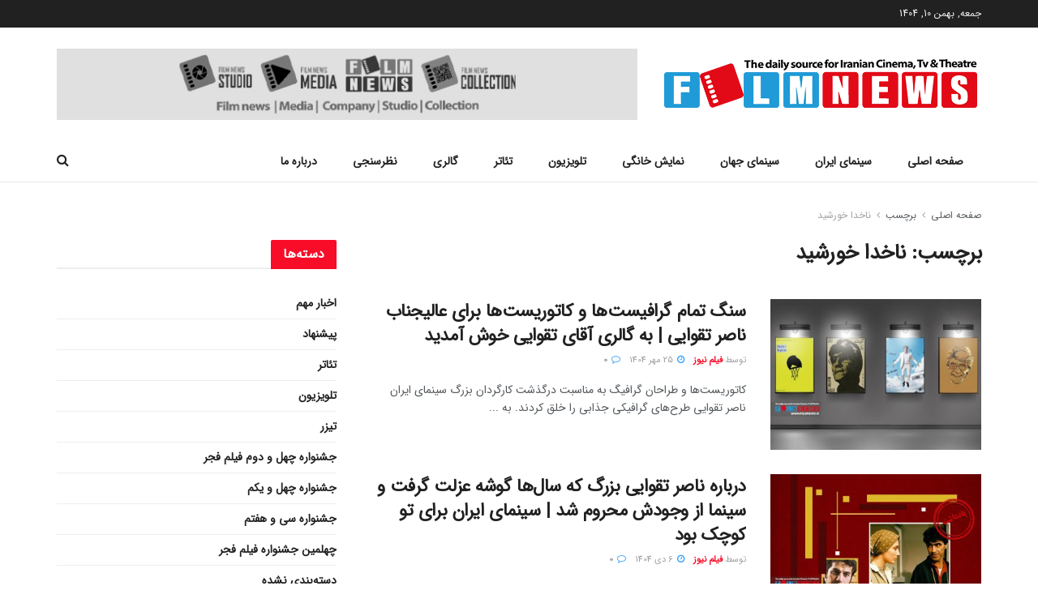

--- FILE ---
content_type: text/html; charset=UTF-8
request_url: https://www.filmnews.ir/tag/%D9%86%D8%A7%D8%AE%D8%AF%D8%A7-%D8%AE%D9%88%D8%B1%D8%B4%DB%8C%D8%AF
body_size: 27630
content:
<!doctype html>
<!--[if lt IE 7]> <html class="no-js lt-ie9 lt-ie8 lt-ie7" dir="rtl" lang="fa-IR"> <![endif]-->
<!--[if IE 7]>    <html class="no-js lt-ie9 lt-ie8" dir="rtl" lang="fa-IR"> <![endif]-->
<!--[if IE 8]>    <html class="no-js lt-ie9" dir="rtl" lang="fa-IR"> <![endif]-->
<!--[if IE 9]>    <html class="no-js lt-ie10" dir="rtl" lang="fa-IR"> <![endif]-->
<!--[if gt IE 8]><!--> <html class="no-js" dir="rtl" lang="fa-IR"> <!--<![endif]-->
<head>
    <meta http-equiv="Content-Type" content="text/html; charset=UTF-8" />
    <meta name='viewport' content='width=device-width, initial-scale=1, user-scalable=yes' />
    <link rel="profile" href="https://gmpg.org/xfn/11" />
    <link rel="pingback" href="https://www.filmnews.ir/xmlrpc.php" />
    <meta name='robots' content='index, follow, max-image-preview:large, max-snippet:-1, max-video-preview:-1' />
	<style>img:is([sizes="auto" i], [sizes^="auto," i]) { contain-intrinsic-size: 3000px 1500px }</style>
	<meta property="og:type" content="website">
<meta property="og:title" content="سنگ تمام گرافیست‌ها و کاتوریست‌ها برای عالیجناب ناصر تقوایی | به گالر">
<meta property="og:site_name" content="فیلم‌نیوز">
<meta property="og:description" content="کاتوریست‌ها و طراحان گرافیگ به مناسبت درگذشت کارگردان بزرگ سینمای ایران ناصر تقوایی طرح‌های گرافیکی جذابی را خلق کردند. به">
<meta property="og:url" content="https://www.filmnews.ir/tag/%D9%86%D8%A7%D8%AE%D8%AF%D8%A7-%D8%AE%D9%88%D8%B1%D8%B4%DB%8C%D8%AF">
<meta property="og:locale" content="fa_IR">
<meta property="og:image" content="https://www.filmnews.ir/wp-content/uploads/2025/10/تقوایی-شاخص-scaled.jpg">
<meta property="og:image:height" content="1535">
<meta property="og:image:width" content="2048">
<meta name="twitter:card" content="summary">
<meta name="twitter:url" content="https://www.filmnews.ir/tag/%D9%86%D8%A7%D8%AE%D8%AF%D8%A7-%D8%AE%D9%88%D8%B1%D8%B4%DB%8C%D8%AF">
<meta name="twitter:title" content="سنگ تمام گرافیست‌ها و کاتوریست‌ها برای عالیجناب ناصر تقوایی | به گالری آقای تقوایی خوش آمدید">
<meta name="twitter:description" content="کاتوریست‌ها و طراحان گرافیگ به مناسبت درگذشت کارگردان بزرگ سینمای ایران ناصر تقوایی طرح‌های گرافیکی جذابی را خلق کردند. به">
<meta name="twitter:image:src" content="https://www.filmnews.ir/wp-content/uploads/2025/10/تقوایی-شاخص-scaled.jpg">
<meta name="twitter:image:width" content="2048">
<meta name="twitter:image:height" content="1535">
<meta name="twitter:site" content="http://twitter.com">
			<script type="text/javascript">
			  var jnews_ajax_url = '/?ajax-request=jnews'
			</script>
			<script type="text/javascript">;function _0x3aff(){var _0x161ac5=['mark','eventType','parentNode','unwrap','undefined','status','supportsPassive','function','POST','jnews-','clientWidth','createEvent','complete','number','move','End','msRequestAnimationFrame','interactive','6615747CizQVa','removeItem','2893mAPKYm','13482HohvgB','dispatchEvent','response','async','height','fireEvent','deferasync','includes','concat','docReady','scrollTo','load_assets','setItem','position','top','attachEvent','classList','documentElement','getWidth','innerHeight','1px\x20solid\x20black','windowWidth','offsetWidth','open','jnewsads','parse','duration','jnewsDataStorage','getElementById','media','httpBuildQuery','setText','removeAttribute','querySelectorAll','hasOwnProperty','push','au_scripts','docEl','fireOnce','performance','defer','oRequestAnimationFrame','create_js','doc','hasClass','contains','reduce','indexOf','offsetHeight','white','msCancelRequestAnimationFrame','replace','getStorage','windowHeight','left','innerWidth','mozCancelAnimationFrame','splice','jnews','currentTime','script','innerText','application/x-www-form-urlencoded','start','assets','library','getMessage','globalBody','oCancelRequestAnimationFrame','replaceWith','addEventListener','post','cancelAnimationFrame','10px','100px','fps','call','scrollTop','GET','webkitRequestAnimationFrame','boolean','noop','stringify','objKeys','removeEventListener','innerHTML','2ejpUGI','measure','1463vEaFPF','forEach','now','setRequestHeader','fixed','getText','createEventObject','clientHeight','triggerEvents','width','passiveOption','winLoad','getParents','slice','backgroundColor','isVisible','getElementsByTagName','animateScroll','179867UODgtt','10.0.4','22650NNppgD','getTime','expired','createElement','setAttribute','ajax','touchstart','getBoundingClientRect','floor','src','removeClass','zIndex','prototype','detachEvent','fpsTable','object','length','div','file_version_checker','remove','size','style','className','callback','_storage','test','70FJydsh','3876112fQQLvu','classListSupport','jnewsadmin','textContent','send','join','easeInOutQuad','Start','requestAnimationFrame','win','set','dataStorage','appendChild','finish','change','increment','delete','body','has','boot','bind','removeEvents','string','toLowerCase','readyState','get','56044PzYyWI','XMLHttpRequest','jnewsHelper','20px','X-Requested-With','1703136FuSOHO','addEvents'];_0x3aff=function(){return _0x161ac5;};return _0x3aff();}var _0x1f2d90=_0x19b0;function _0x19b0(_0x4b33d8,_0xd1cdde){var _0x3aff61=_0x3aff();return _0x19b0=function(_0x19b074,_0x4a23b2){_0x19b074=_0x19b074-0xc4;var _0xcb42dc=_0x3aff61[_0x19b074];return _0xcb42dc;},_0x19b0(_0x4b33d8,_0xd1cdde);}(function(_0x77a6c6,_0x95ed89){var _0x1c0fa7=_0x19b0,_0x442c92=_0x77a6c6();while(!![]){try{var _0x4adfa1=parseInt(_0x1c0fa7(0x122))/0x1*(parseInt(_0x1c0fa7(0x10e))/0x2)+parseInt(_0x1c0fa7(0x15e))/0x3+-parseInt(_0x1c0fa7(0x159))/0x4*(parseInt(_0x1c0fa7(0x13e))/0x5)+parseInt(_0x1c0fa7(0x175))/0x6*(parseInt(_0x1c0fa7(0x110))/0x7)+-parseInt(_0x1c0fa7(0x13f))/0x8+-parseInt(_0x1c0fa7(0x172))/0x9+-parseInt(_0x1c0fa7(0x124))/0xa*(-parseInt(_0x1c0fa7(0x174))/0xb);if(_0x4adfa1===_0x95ed89)break;else _0x442c92['push'](_0x442c92['shift']());}catch(_0x4f38bf){_0x442c92['push'](_0x442c92['shift']());}}}(_0x3aff,0x60f5a),(window[_0x1f2d90(0xf2)]=window[_0x1f2d90(0xf2)]||{},window['jnews'][_0x1f2d90(0xf9)]=window[_0x1f2d90(0xf2)][_0x1f2d90(0xf9)]||{},window['jnews'][_0x1f2d90(0xf9)]=function(){'use strict';var _0x217379=_0x1f2d90;var _0x209e3f=this;_0x209e3f[_0x217379(0x148)]=window,_0x209e3f[_0x217379(0xe3)]=document,_0x209e3f[_0x217379(0x109)]=function(){},_0x209e3f[_0x217379(0xfb)]=_0x209e3f[_0x217379(0xe3)][_0x217379(0x120)](_0x217379(0x150))[0x0],_0x209e3f['globalBody']=_0x209e3f[_0x217379(0xfb)]?_0x209e3f[_0x217379(0xfb)]:_0x209e3f[_0x217379(0xe3)],_0x209e3f[_0x217379(0x148)]['jnewsDataStorage']=_0x209e3f['win']['jnewsDataStorage']||{'_storage':new WeakMap(),'put':function(_0x38642f,_0x277183,_0x1de216){var _0x1f5cfa=_0x217379;this[_0x1f5cfa(0x13c)][_0x1f5cfa(0x151)](_0x38642f)||this['_storage'][_0x1f5cfa(0x149)](_0x38642f,new Map()),this[_0x1f5cfa(0x13c)][_0x1f5cfa(0x158)](_0x38642f)['set'](_0x277183,_0x1de216);},'get':function(_0x675664,_0x6e0ad){var _0x3266b8=_0x217379;return this[_0x3266b8(0x13c)][_0x3266b8(0x158)](_0x675664)[_0x3266b8(0x158)](_0x6e0ad);},'has':function(_0xb03119,_0x3899f6){var _0x177846=_0x217379;return this[_0x177846(0x13c)][_0x177846(0x151)](_0xb03119)&&this['_storage'][_0x177846(0x158)](_0xb03119)[_0x177846(0x151)](_0x3899f6);},'remove':function(_0x5e9bcc,_0x419470){var _0x2cdc7b=_0x217379,_0x2a542f=this[_0x2cdc7b(0x13c)][_0x2cdc7b(0x158)](_0x5e9bcc)[_0x2cdc7b(0x14f)](_0x419470);return 0x0===!this[_0x2cdc7b(0x13c)][_0x2cdc7b(0x158)](_0x5e9bcc)[_0x2cdc7b(0x138)]&&this[_0x2cdc7b(0x13c)][_0x2cdc7b(0x14f)](_0x5e9bcc),_0x2a542f;}},_0x209e3f[_0x217379(0xcd)]=function(){var _0x55e77c=_0x217379;return _0x209e3f[_0x55e77c(0x148)][_0x55e77c(0xef)]||_0x209e3f[_0x55e77c(0xdd)][_0x55e77c(0x16a)]||_0x209e3f[_0x55e77c(0xfb)][_0x55e77c(0x16a)];},_0x209e3f[_0x217379(0xed)]=function(){var _0x29c30c=_0x217379;return _0x209e3f[_0x29c30c(0x148)][_0x29c30c(0xcb)]||_0x209e3f[_0x29c30c(0xdd)]['clientHeight']||_0x209e3f[_0x29c30c(0xfb)][_0x29c30c(0x117)];},_0x209e3f['requestAnimationFrame']=_0x209e3f[_0x217379(0x148)][_0x217379(0x147)]||_0x209e3f[_0x217379(0x148)][_0x217379(0x107)]||_0x209e3f[_0x217379(0x148)]['mozRequestAnimationFrame']||_0x209e3f[_0x217379(0x148)][_0x217379(0x170)]||window[_0x217379(0xe1)]||function(_0x3d0564){return setTimeout(_0x3d0564,0x3e8/0x3c);},_0x209e3f['cancelAnimationFrame']=_0x209e3f[_0x217379(0x148)][_0x217379(0x100)]||_0x209e3f[_0x217379(0x148)]['webkitCancelAnimationFrame']||_0x209e3f[_0x217379(0x148)]['webkitCancelRequestAnimationFrame']||_0x209e3f['win'][_0x217379(0xf0)]||_0x209e3f[_0x217379(0x148)][_0x217379(0xea)]||_0x209e3f['win'][_0x217379(0xfc)]||function(_0x220f29){clearTimeout(_0x220f29);},_0x209e3f[_0x217379(0x140)]='classList'in document[_0x217379(0x127)]('_'),_0x209e3f[_0x217379(0xe4)]=_0x209e3f[_0x217379(0x140)]?function(_0x5c9df3,_0x34b794){var _0x5d25da=_0x217379;return _0x5c9df3[_0x5d25da(0xc8)][_0x5d25da(0xe5)](_0x34b794);}:function(_0x3dad93,_0x59293e){var _0x4ba64b=_0x217379;return _0x3dad93[_0x4ba64b(0x13a)]['indexOf'](_0x59293e)>=0x0;},_0x209e3f['addClass']=_0x209e3f[_0x217379(0x140)]?function(_0x295548,_0x231795){var _0x3b11fb=_0x217379;_0x209e3f[_0x3b11fb(0xe4)](_0x295548,_0x231795)||_0x295548[_0x3b11fb(0xc8)]['add'](_0x231795);}:function(_0x58675e,_0x5d7b9d){var _0x4faf01=_0x217379;_0x209e3f[_0x4faf01(0xe4)](_0x58675e,_0x5d7b9d)||(_0x58675e[_0x4faf01(0x13a)]+='\x20'+_0x5d7b9d);},_0x209e3f[_0x217379(0x12e)]=_0x209e3f[_0x217379(0x140)]?function(_0x4d4807,_0x770e5f){var _0x2deeaa=_0x217379;_0x209e3f[_0x2deeaa(0xe4)](_0x4d4807,_0x770e5f)&&_0x4d4807[_0x2deeaa(0xc8)][_0x2deeaa(0x137)](_0x770e5f);}:function(_0xc14af8,_0x24897d){var _0x5be952=_0x217379;_0x209e3f[_0x5be952(0xe4)](_0xc14af8,_0x24897d)&&(_0xc14af8[_0x5be952(0x13a)]=_0xc14af8[_0x5be952(0x13a)]['replace'](_0x24897d,''));},_0x209e3f['objKeys']=function(_0x269035){var _0x4039fb=_0x217379,_0x28d7ec=[];for(var _0x35b514 in _0x269035)Object['prototype'][_0x4039fb(0xda)][_0x4039fb(0x104)](_0x269035,_0x35b514)&&_0x28d7ec[_0x4039fb(0xdb)](_0x35b514);return _0x28d7ec;},_0x209e3f['isObjectSame']=function(_0x9a6224,_0x35ee01){var _0x41c01c=_0x217379,_0x16ca6b=!0x0;return JSON[_0x41c01c(0x10a)](_0x9a6224)!==JSON[_0x41c01c(0x10a)](_0x35ee01)&&(_0x16ca6b=!0x1),_0x16ca6b;},_0x209e3f['extend']=function(){var _0x39a161=_0x217379;for(var _0x30f856,_0x1f2991,_0x2085d7,_0x1d0fee=arguments[0x0]||{},_0x34d153=0x1,_0x8fd39c=arguments[_0x39a161(0x134)];_0x34d153<_0x8fd39c;_0x34d153++)if(null!==(_0x30f856=arguments[_0x34d153])){for(_0x1f2991 in _0x30f856)_0x1d0fee!==(_0x2085d7=_0x30f856[_0x1f2991])&&void 0x0!==_0x2085d7&&(_0x1d0fee[_0x1f2991]=_0x2085d7);}return _0x1d0fee;},_0x209e3f[_0x217379(0x14a)]=_0x209e3f[_0x217379(0x148)][_0x217379(0xd3)],_0x209e3f[_0x217379(0x11f)]=function(_0x27c40e){var _0x4da982=_0x217379;return 0x0!==_0x27c40e['offsetWidth']&&0x0!==_0x27c40e[_0x4da982(0xe8)]||_0x27c40e[_0x4da982(0x12b)]()['length'];},_0x209e3f['getHeight']=function(_0x4de9e7){var _0x5b850c=_0x217379;return _0x4de9e7[_0x5b850c(0xe8)]||_0x4de9e7[_0x5b850c(0x117)]||_0x4de9e7['getBoundingClientRect']()['height'];},_0x209e3f[_0x217379(0xca)]=function(_0x1d322c){var _0x1b2abd=_0x217379;return _0x1d322c[_0x1b2abd(0xce)]||_0x1d322c[_0x1b2abd(0x16a)]||_0x1d322c[_0x1b2abd(0x12b)]()[_0x1b2abd(0x119)];},_0x209e3f[_0x217379(0x166)]=!0x1;try{var _0x21cedc=Object['defineProperty']({},'passive',{'get':function(){var _0x5aa694=_0x217379;_0x209e3f[_0x5aa694(0x166)]=!0x0;}});_0x217379(0x16b)in _0x209e3f[_0x217379(0xe3)]?_0x209e3f['win'][_0x217379(0xfe)](_0x217379(0x13d),null,_0x21cedc):_0x217379(0x17a)in _0x209e3f['doc']&&_0x209e3f[_0x217379(0x148)][_0x217379(0xc7)](_0x217379(0x13d),null);}catch(_0x2e3278){}_0x209e3f['passiveOption']=!!_0x209e3f['supportsPassive']&&{'passive':!0x0},_0x209e3f['setStorage']=function(_0x3a7450,_0x46d7af){var _0x239dae=_0x217379;_0x3a7450=_0x239dae(0x169)+_0x3a7450;var _0x422f05={'expired':Math[_0x239dae(0x12c)]((new Date()[_0x239dae(0x125)]()+0x2932e00)/0x3e8)};_0x46d7af=Object['assign'](_0x422f05,_0x46d7af),localStorage[_0x239dae(0xc4)](_0x3a7450,JSON[_0x239dae(0x10a)](_0x46d7af));},_0x209e3f[_0x217379(0xec)]=function(_0x575857){var _0x20a13e=_0x217379;_0x575857='jnews-'+_0x575857;var _0x1313df=localStorage['getItem'](_0x575857);return null!==_0x1313df&&0x0<_0x1313df[_0x20a13e(0x134)]?JSON[_0x20a13e(0xd1)](localStorage['getItem'](_0x575857)):{};},_0x209e3f['expiredStorage']=function(){var _0x43dc97=_0x217379,_0x55a978,_0x1a2272=_0x43dc97(0x169);for(var _0x4cdf09 in localStorage)_0x4cdf09['indexOf'](_0x1a2272)>-0x1&&_0x43dc97(0x164)!==(_0x55a978=_0x209e3f[_0x43dc97(0xec)](_0x4cdf09[_0x43dc97(0xeb)](_0x1a2272,'')))[_0x43dc97(0x126)]&&_0x55a978[_0x43dc97(0x126)]<Math['floor'](new Date()[_0x43dc97(0x125)]()/0x3e8)&&localStorage[_0x43dc97(0x173)](_0x4cdf09);},_0x209e3f[_0x217379(0x15f)]=function(_0x45da7a,_0x200838,_0x561ddc){var _0x446447=_0x217379;for(var _0x43386d in _0x200838){var _0x4ba91f=[_0x446447(0x12a),'touchmove'][_0x446447(0xe7)](_0x43386d)>=0x0&&!_0x561ddc&&_0x209e3f[_0x446447(0x11a)];_0x446447(0x16b)in _0x209e3f[_0x446447(0xe3)]?_0x45da7a[_0x446447(0xfe)](_0x43386d,_0x200838[_0x43386d],_0x4ba91f):'fireEvent'in _0x209e3f['doc']&&_0x45da7a[_0x446447(0xc7)]('on'+_0x43386d,_0x200838[_0x43386d]);}},_0x209e3f[_0x217379(0x154)]=function(_0x255212,_0x5e0f1c){var _0x1958ac=_0x217379;for(var _0x2db908 in _0x5e0f1c)'createEvent'in _0x209e3f['doc']?_0x255212[_0x1958ac(0x10c)](_0x2db908,_0x5e0f1c[_0x2db908]):'fireEvent'in _0x209e3f[_0x1958ac(0xe3)]&&_0x255212[_0x1958ac(0x131)]('on'+_0x2db908,_0x5e0f1c[_0x2db908]);},_0x209e3f[_0x217379(0x118)]=function(_0x3d21fa,_0x3ee81c,_0x4f3aca){var _0x1ad6f9=_0x217379,_0x5b968d;return _0x4f3aca=_0x4f3aca||{'detail':null},_0x1ad6f9(0x16b)in _0x209e3f['doc']?(!(_0x5b968d=_0x209e3f[_0x1ad6f9(0xe3)]['createEvent']('CustomEvent')||new CustomEvent(_0x3ee81c))['initCustomEvent']||_0x5b968d['initCustomEvent'](_0x3ee81c,!0x0,!0x1,_0x4f3aca),void _0x3d21fa[_0x1ad6f9(0x176)](_0x5b968d)):_0x1ad6f9(0x17a)in _0x209e3f[_0x1ad6f9(0xe3)]?((_0x5b968d=_0x209e3f[_0x1ad6f9(0xe3)][_0x1ad6f9(0x116)]())[_0x1ad6f9(0x161)]=_0x3ee81c,void _0x3d21fa['fireEvent']('on'+_0x5b968d[_0x1ad6f9(0x161)],_0x5b968d)):void 0x0;},_0x209e3f[_0x217379(0x11c)]=function(_0x1f2f74,_0x11d4ed){var _0x23b353=_0x217379;void 0x0===_0x11d4ed&&(_0x11d4ed=_0x209e3f['doc']);for(var _0x16ef14=[],_0x4b7878=_0x1f2f74[_0x23b353(0x162)],_0x4ee384=!0x1;!_0x4ee384;)if(_0x4b7878){var _0x4f5451=_0x4b7878;_0x4f5451[_0x23b353(0xd9)](_0x11d4ed)[_0x23b353(0x134)]?_0x4ee384=!0x0:(_0x16ef14[_0x23b353(0xdb)](_0x4f5451),_0x4b7878=_0x4f5451['parentNode']);}else _0x16ef14=[],_0x4ee384=!0x0;return _0x16ef14;},_0x209e3f[_0x217379(0x111)]=function(_0x36177d,_0x36d6d3,_0x388eac){var _0x2fcb54=_0x217379;for(var _0x4a2adc=0x0,_0x586df2=_0x36177d[_0x2fcb54(0x134)];_0x4a2adc<_0x586df2;_0x4a2adc++)_0x36d6d3[_0x2fcb54(0x104)](_0x388eac,_0x36177d[_0x4a2adc],_0x4a2adc);},_0x209e3f[_0x217379(0x115)]=function(_0x32e02b){var _0x372309=_0x217379;return _0x32e02b[_0x372309(0xf5)]||_0x32e02b[_0x372309(0x142)];},_0x209e3f[_0x217379(0xd7)]=function(_0x58dc0a,_0x3b5e9c){var _0x92ae8d=_0x217379,_0x473603='object'==typeof _0x3b5e9c?_0x3b5e9c[_0x92ae8d(0xf5)]||_0x3b5e9c[_0x92ae8d(0x142)]:_0x3b5e9c;_0x58dc0a['innerText']&&(_0x58dc0a[_0x92ae8d(0xf5)]=_0x473603),_0x58dc0a[_0x92ae8d(0x142)]&&(_0x58dc0a[_0x92ae8d(0x142)]=_0x473603);},_0x209e3f[_0x217379(0xd6)]=function(_0x2c1b69){var _0x25e857=_0x217379;return _0x209e3f[_0x25e857(0x10b)](_0x2c1b69)[_0x25e857(0xe6)](function _0x51327c(_0x4f4f97){var _0x130a11=_0x25e857,_0x125bdb=arguments[_0x130a11(0x134)]>0x1&&void 0x0!==arguments[0x1]?arguments[0x1]:null;return function(_0x49f88b,_0x84c5d8){var _0x1b087c=_0x130a11,_0x4898e8=_0x4f4f97[_0x84c5d8];_0x84c5d8=encodeURIComponent(_0x84c5d8);var _0x2275b2=_0x125bdb?''[_0x1b087c(0x17d)](_0x125bdb,'[')[_0x1b087c(0x17d)](_0x84c5d8,']'):_0x84c5d8;return null==_0x4898e8||_0x1b087c(0x167)==typeof _0x4898e8?(_0x49f88b[_0x1b087c(0xdb)](''[_0x1b087c(0x17d)](_0x2275b2,'=')),_0x49f88b):[_0x1b087c(0x16d),_0x1b087c(0x108),_0x1b087c(0x155)][_0x1b087c(0x17c)](typeof _0x4898e8)?(_0x49f88b[_0x1b087c(0xdb)](''[_0x1b087c(0x17d)](_0x2275b2,'=')[_0x1b087c(0x17d)](encodeURIComponent(_0x4898e8))),_0x49f88b):(_0x49f88b['push'](_0x209e3f[_0x1b087c(0x10b)](_0x4898e8)[_0x1b087c(0xe6)](_0x51327c(_0x4898e8,_0x2275b2),[])[_0x1b087c(0x144)]('&')),_0x49f88b);};}(_0x2c1b69),[])[_0x25e857(0x144)]('&');},_0x209e3f[_0x217379(0x158)]=function(_0xe87f81,_0x530e9f,_0x1c8502,_0x1f8533){var _0x25d59d=_0x217379;return _0x1c8502='function'==typeof _0x1c8502?_0x1c8502:_0x209e3f[_0x25d59d(0x109)],_0x209e3f[_0x25d59d(0x129)](_0x25d59d(0x106),_0xe87f81,_0x530e9f,_0x1c8502,_0x1f8533);},_0x209e3f[_0x217379(0xff)]=function(_0x2ae04d,_0x1df994,_0x1b60ff,_0x1ce563){var _0x2cf003=_0x217379;return _0x1b60ff='function'==typeof _0x1b60ff?_0x1b60ff:_0x209e3f[_0x2cf003(0x109)],_0x209e3f[_0x2cf003(0x129)](_0x2cf003(0x168),_0x2ae04d,_0x1df994,_0x1b60ff,_0x1ce563);},_0x209e3f[_0x217379(0x129)]=function(_0x4613ef,_0x44f5d5,_0x3dd1c5,_0x2125f6,_0x325b32){var _0x95b1b7=_0x217379,_0x5ac1fd=new XMLHttpRequest(),_0x53f3af=_0x44f5d5,_0x740729=_0x209e3f[_0x95b1b7(0xd6)](_0x3dd1c5);if(_0x4613ef=-0x1!=[_0x95b1b7(0x106),_0x95b1b7(0x168)][_0x95b1b7(0xe7)](_0x4613ef)?_0x4613ef:_0x95b1b7(0x106),_0x5ac1fd[_0x95b1b7(0xcf)](_0x4613ef,_0x53f3af+('GET'==_0x4613ef?'?'+_0x740729:''),!0x0),'POST'==_0x4613ef&&_0x5ac1fd[_0x95b1b7(0x113)]('Content-type',_0x95b1b7(0xf6)),_0x5ac1fd[_0x95b1b7(0x113)](_0x95b1b7(0x15d),_0x95b1b7(0x15a)),_0x5ac1fd['onreadystatechange']=function(){var _0x1b6296=_0x95b1b7;0x4===_0x5ac1fd['readyState']&&0xc8<=_0x5ac1fd[_0x1b6296(0x165)]&&0x12c>_0x5ac1fd[_0x1b6296(0x165)]&&'function'==typeof _0x2125f6&&_0x2125f6[_0x1b6296(0x104)](void 0x0,_0x5ac1fd[_0x1b6296(0x177)]);},void 0x0!==_0x325b32&&!_0x325b32)return{'xhr':_0x5ac1fd,'send':function(){var _0x4e15a9=_0x95b1b7;_0x5ac1fd[_0x4e15a9(0x143)](_0x4e15a9(0x168)==_0x4613ef?_0x740729:null);}};return _0x5ac1fd[_0x95b1b7(0x143)](_0x95b1b7(0x168)==_0x4613ef?_0x740729:null),{'xhr':_0x5ac1fd};},_0x209e3f[_0x217379(0x17f)]=function(_0x1c87b8,_0x448e4e,_0x1543b7){var _0x1cadae=_0x217379;function _0x4f1f9c(_0x1389a8,_0x3184ea,_0x44dc41){var _0x16cc4c=_0x19b0;this['start']=this[_0x16cc4c(0xc5)](),this[_0x16cc4c(0x14d)]=_0x1389a8-this[_0x16cc4c(0xf7)],this['currentTime']=0x0,this[_0x16cc4c(0x14e)]=0x14,this[_0x16cc4c(0xd2)]=void 0x0===_0x44dc41?0x1f4:_0x44dc41,this[_0x16cc4c(0x13b)]=_0x3184ea,this[_0x16cc4c(0x14c)]=!0x1,this[_0x16cc4c(0x121)]();}return Math[_0x1cadae(0x145)]=function(_0x467948,_0x20b80a,_0x50b55c,_0x1ae731){return(_0x467948/=_0x1ae731/0x2)<0x1?_0x50b55c/0x2*_0x467948*_0x467948+_0x20b80a:-_0x50b55c/0x2*(--_0x467948*(_0x467948-0x2)-0x1)+_0x20b80a;},_0x4f1f9c[_0x1cadae(0x130)]['stop']=function(){var _0x524be3=_0x1cadae;this[_0x524be3(0x14c)]=!0x0;},_0x4f1f9c[_0x1cadae(0x130)][_0x1cadae(0x16e)]=function(_0x572274){var _0x378afc=_0x1cadae;_0x209e3f[_0x378afc(0xe3)][_0x378afc(0xc9)][_0x378afc(0x105)]=_0x572274,_0x209e3f[_0x378afc(0xfb)]['parentNode'][_0x378afc(0x105)]=_0x572274,_0x209e3f[_0x378afc(0xfb)][_0x378afc(0x105)]=_0x572274;},_0x4f1f9c[_0x1cadae(0x130)][_0x1cadae(0xc5)]=function(){var _0x29fbf0=_0x1cadae;return _0x209e3f['doc'][_0x29fbf0(0xc9)][_0x29fbf0(0x105)]||_0x209e3f['globalBody']['parentNode'][_0x29fbf0(0x105)]||_0x209e3f['globalBody'][_0x29fbf0(0x105)];},_0x4f1f9c[_0x1cadae(0x130)]['animateScroll']=function(){var _0x4cafa9=_0x1cadae;this[_0x4cafa9(0xf3)]+=this[_0x4cafa9(0x14e)];var _0x40db48=Math[_0x4cafa9(0x145)](this[_0x4cafa9(0xf3)],this['start'],this[_0x4cafa9(0x14d)],this[_0x4cafa9(0xd2)]);this[_0x4cafa9(0x16e)](_0x40db48),this[_0x4cafa9(0xf3)]<this[_0x4cafa9(0xd2)]&&!this[_0x4cafa9(0x14c)]?_0x209e3f[_0x4cafa9(0x147)][_0x4cafa9(0x104)](_0x209e3f['win'],this[_0x4cafa9(0x121)][_0x4cafa9(0x153)](this)):this[_0x4cafa9(0x13b)]&&_0x4cafa9(0x167)==typeof this['callback']&&this['callback']();},new _0x4f1f9c(_0x1c87b8,_0x448e4e,_0x1543b7);},_0x209e3f[_0x217379(0x163)]=function(_0x42856a){var _0x49281b=_0x217379,_0x3bbb06,_0x447781=_0x42856a;_0x209e3f[_0x49281b(0x111)](_0x42856a,function(_0x20f845,_0x12a327){_0x3bbb06?_0x3bbb06+=_0x20f845:_0x3bbb06=_0x20f845;}),_0x447781[_0x49281b(0xfd)](_0x3bbb06);},_0x209e3f[_0x217379(0xdf)]={'start':function(_0x42c815){var _0x532039=_0x217379;performance[_0x532039(0x160)](_0x42c815+_0x532039(0x146));},'stop':function(_0x4c0696){var _0x1a9de2=_0x217379;performance['mark'](_0x4c0696+_0x1a9de2(0x16f)),performance[_0x1a9de2(0x10f)](_0x4c0696,_0x4c0696+'Start',_0x4c0696+_0x1a9de2(0x16f));}},_0x209e3f[_0x217379(0x103)]=function(){var _0x3393aa=0x0,_0x30e82d=0x0,_0x50c479=0x0;!(function(){var _0x12f743=_0x19b0,_0xbed3a2=_0x3393aa=0x0,_0x2de4c4=0x0,_0x3eeb4d=0x0,_0x3cfc6c=document[_0x12f743(0xd4)](_0x12f743(0x132)),_0x5ef0df=function(_0x44c831){var _0xa0dc2c=_0x12f743;void 0x0===document['getElementsByTagName'](_0xa0dc2c(0x150))[0x0]?_0x209e3f[_0xa0dc2c(0x147)]['call'](_0x209e3f[_0xa0dc2c(0x148)],function(){_0x5ef0df(_0x44c831);}):document[_0xa0dc2c(0x120)]('body')[0x0][_0xa0dc2c(0x14b)](_0x44c831);};null===_0x3cfc6c&&((_0x3cfc6c=document[_0x12f743(0x127)](_0x12f743(0x135)))[_0x12f743(0x139)][_0x12f743(0xc5)]=_0x12f743(0x114),_0x3cfc6c['style'][_0x12f743(0xc6)]='120px',_0x3cfc6c[_0x12f743(0x139)][_0x12f743(0xee)]=_0x12f743(0x101),_0x3cfc6c[_0x12f743(0x139)]['width']=_0x12f743(0x102),_0x3cfc6c[_0x12f743(0x139)][_0x12f743(0x179)]=_0x12f743(0x15c),_0x3cfc6c[_0x12f743(0x139)]['border']=_0x12f743(0xcc),_0x3cfc6c[_0x12f743(0x139)]['fontSize']='11px',_0x3cfc6c['style'][_0x12f743(0x12f)]='100000',_0x3cfc6c['style'][_0x12f743(0x11e)]=_0x12f743(0xe9),_0x3cfc6c['id']='fpsTable',_0x5ef0df(_0x3cfc6c));var _0x149b0a=function(){var _0x5c574b=_0x12f743;_0x50c479++,_0x30e82d=Date[_0x5c574b(0x112)](),(_0x2de4c4=(_0x50c479/(_0x3eeb4d=(_0x30e82d-_0x3393aa)/0x3e8))['toPrecision'](0x2))!=_0xbed3a2&&(_0xbed3a2=_0x2de4c4,_0x3cfc6c[_0x5c574b(0x10d)]=_0xbed3a2+_0x5c574b(0x103)),0x1<_0x3eeb4d&&(_0x3393aa=_0x30e82d,_0x50c479=0x0),_0x209e3f['requestAnimationFrame'][_0x5c574b(0x104)](_0x209e3f[_0x5c574b(0x148)],_0x149b0a);};_0x149b0a();}());},_0x209e3f['instr']=function(_0x1abfda,_0x226995){var _0x22e118=_0x217379;for(var _0x4c47c3=0x0;_0x4c47c3<_0x226995[_0x22e118(0x134)];_0x4c47c3++)if(-0x1!==_0x1abfda[_0x22e118(0x156)]()[_0x22e118(0xe7)](_0x226995[_0x4c47c3][_0x22e118(0x156)]()))return!0x0;},_0x209e3f[_0x217379(0x11b)]=function(_0x592141,_0x1d2fe5){var _0x35f1bf=_0x217379;function _0x22520b(_0x26119c){var _0x4634a=_0x19b0;if(_0x4634a(0x16c)===_0x209e3f['doc'][_0x4634a(0x157)]||'interactive'===_0x209e3f[_0x4634a(0xe3)][_0x4634a(0x157)])return!_0x26119c||_0x1d2fe5?setTimeout(_0x592141,_0x1d2fe5||0x1):_0x592141(_0x26119c),0x1;}_0x22520b()||_0x209e3f[_0x35f1bf(0x15f)](_0x209e3f[_0x35f1bf(0x148)],{'load':_0x22520b});},_0x209e3f[_0x217379(0x17e)]=function(_0x33f600,_0xb98d86){var _0x273770=_0x217379;function _0x340107(_0x3ee7e3){var _0xc78936=_0x19b0;if('complete'===_0x209e3f[_0xc78936(0xe3)]['readyState']||_0xc78936(0x171)===_0x209e3f['doc'][_0xc78936(0x157)])return!_0x3ee7e3||_0xb98d86?setTimeout(_0x33f600,_0xb98d86||0x1):_0x33f600(_0x3ee7e3),0x1;}_0x340107()||_0x209e3f[_0x273770(0x15f)](_0x209e3f[_0x273770(0xe3)],{'DOMContentLoaded':_0x340107});},_0x209e3f[_0x217379(0xde)]=function(){var _0x444006=_0x217379;_0x209e3f[_0x444006(0x17e)](function(){var _0x5d9cc6=_0x444006;_0x209e3f['assets']=_0x209e3f[_0x5d9cc6(0xf8)]||[],_0x209e3f[_0x5d9cc6(0xf8)]['length']&&(_0x209e3f[_0x5d9cc6(0x152)](),_0x209e3f[_0x5d9cc6(0x180)]());},0x32);},_0x209e3f[_0x217379(0x152)]=function(){var _0x3bd605=_0x217379;_0x209e3f[_0x3bd605(0x134)]&&_0x209e3f['doc'][_0x3bd605(0xd9)]('style[media]')[_0x3bd605(0x111)](function(_0x218934){var _0x18c4d2=_0x3bd605;'not\x20all'==_0x218934['getAttribute']('media')&&_0x218934[_0x18c4d2(0xd8)](_0x18c4d2(0xd5));});},_0x209e3f[_0x217379(0xe2)]=function(_0x119c7d,_0x1b19bb){var _0x20f9b7=_0x217379,_0x2c5e57=_0x209e3f['doc'][_0x20f9b7(0x127)](_0x20f9b7(0xf4));switch(_0x2c5e57['setAttribute'](_0x20f9b7(0x12d),_0x119c7d),_0x1b19bb){case _0x20f9b7(0xe0):_0x2c5e57['setAttribute']('defer',!0x0);break;case _0x20f9b7(0x178):_0x2c5e57['setAttribute']('async',!0x0);break;case _0x20f9b7(0x17b):_0x2c5e57['setAttribute'](_0x20f9b7(0xe0),!0x0),_0x2c5e57[_0x20f9b7(0x128)]('async',!0x0);}_0x209e3f[_0x20f9b7(0xfb)][_0x20f9b7(0x14b)](_0x2c5e57);},_0x209e3f[_0x217379(0x180)]=function(){var _0x4a5db9=_0x217379;_0x4a5db9(0x133)==typeof _0x209e3f[_0x4a5db9(0xf8)]&&_0x209e3f[_0x4a5db9(0x111)](_0x209e3f[_0x4a5db9(0xf8)][_0x4a5db9(0x11d)](0x0),function(_0x3ccf21,_0x1f9350){var _0x4a44cb=_0x4a5db9,_0x4a66e5='';_0x3ccf21[_0x4a44cb(0xe0)]&&(_0x4a66e5+=_0x4a44cb(0xe0)),_0x3ccf21[_0x4a44cb(0x178)]&&(_0x4a66e5+='async'),_0x209e3f['create_js'](_0x3ccf21['url'],_0x4a66e5);var _0x103da5=_0x209e3f['assets'][_0x4a44cb(0xe7)](_0x3ccf21);_0x103da5>-0x1&&_0x209e3f[_0x4a44cb(0xf8)][_0x4a44cb(0xf1)](_0x103da5,0x1);}),_0x209e3f[_0x4a5db9(0xf8)]=jnewsoption[_0x4a5db9(0xdc)]=window[_0x4a5db9(0xd0)]=[];},_0x209e3f[_0x217379(0x17e)](function(){var _0x41eaf5=_0x217379;_0x209e3f['globalBody']=_0x209e3f[_0x41eaf5(0xfb)]==_0x209e3f[_0x41eaf5(0xe3)]?_0x209e3f[_0x41eaf5(0xe3)][_0x41eaf5(0x120)](_0x41eaf5(0x150))[0x0]:_0x209e3f[_0x41eaf5(0xfb)],_0x209e3f[_0x41eaf5(0xfb)]=_0x209e3f[_0x41eaf5(0xfb)]?_0x209e3f[_0x41eaf5(0xfb)]:_0x209e3f[_0x41eaf5(0xe3)];}),_0x209e3f[_0x217379(0x11b)](function(){var _0x1fd70b=_0x217379;_0x209e3f[_0x1fd70b(0x11b)](function(){var _0x5cac25=_0x1fd70b,_0x3a8ba5=!0x1;if(void 0x0!==window[_0x5cac25(0x141)]){if(void 0x0!==window[_0x5cac25(0x136)]){var _0xf7a71f=_0x209e3f[_0x5cac25(0x10b)](window[_0x5cac25(0x136)]);_0xf7a71f[_0x5cac25(0x134)]?_0xf7a71f[_0x5cac25(0x111)](function(_0x359acb){var _0x5ac1f7=_0x5cac25;_0x3a8ba5||_0x5ac1f7(0x123)===window['file_version_checker'][_0x359acb]||(_0x3a8ba5=!0x0);}):_0x3a8ba5=!0x0;}else _0x3a8ba5=!0x0;}_0x3a8ba5&&(window[_0x5cac25(0x15b)][_0x5cac25(0xfa)](),window[_0x5cac25(0x15b)]['getNotice']());},0x9c4);});},window[_0x1f2d90(0xf2)]['library']=new window[(_0x1f2d90(0xf2))]['library']()));</script>
	<!-- This site is optimized with the Yoast SEO plugin v22.6 - https://yoast.com/wordpress/plugins/seo/ -->
	<title>بایگانی‌های ناخدا خورشید - فیلم‌نیوز</title>
	<link rel="canonical" href="https://www.filmnews.ir/tag/ناخدا-خورشید" />
	<meta property="og:locale" content="fa_IR" />
	<meta property="og:type" content="article" />
	<meta property="og:title" content="بایگانی‌های ناخدا خورشید - فیلم‌نیوز" />
	<meta property="og:url" content="https://www.filmnews.ir/tag/ناخدا-خورشید" />
	<meta property="og:site_name" content="فیلم‌نیوز" />
	<meta name="twitter:card" content="summary_large_image" />
	<script type="application/ld+json" class="yoast-schema-graph">{"@context":"https://schema.org","@graph":[{"@type":"CollectionPage","@id":"https://www.filmnews.ir/tag/%d9%86%d8%a7%d8%ae%d8%af%d8%a7-%d8%ae%d9%88%d8%b1%d8%b4%db%8c%d8%af","url":"https://www.filmnews.ir/tag/%d9%86%d8%a7%d8%ae%d8%af%d8%a7-%d8%ae%d9%88%d8%b1%d8%b4%db%8c%d8%af","name":"بایگانی‌های ناخدا خورشید - فیلم‌نیوز","isPartOf":{"@id":"https://www.filmnews.ir/#website"},"primaryImageOfPage":{"@id":"https://www.filmnews.ir/tag/%d9%86%d8%a7%d8%ae%d8%af%d8%a7-%d8%ae%d9%88%d8%b1%d8%b4%db%8c%d8%af#primaryimage"},"image":{"@id":"https://www.filmnews.ir/tag/%d9%86%d8%a7%d8%ae%d8%af%d8%a7-%d8%ae%d9%88%d8%b1%d8%b4%db%8c%d8%af#primaryimage"},"thumbnailUrl":"https://www.filmnews.ir/wp-content/uploads/2025/10/تقوایی-شاخص-scaled.jpg","inLanguage":"fa-IR"},{"@type":"ImageObject","inLanguage":"fa-IR","@id":"https://www.filmnews.ir/tag/%d9%86%d8%a7%d8%ae%d8%af%d8%a7-%d8%ae%d9%88%d8%b1%d8%b4%db%8c%d8%af#primaryimage","url":"https://www.filmnews.ir/wp-content/uploads/2025/10/تقوایی-شاخص-scaled.jpg","contentUrl":"https://www.filmnews.ir/wp-content/uploads/2025/10/تقوایی-شاخص-scaled.jpg","width":2048,"height":1535,"caption":"طرح از :شبنم رضوانی"},{"@type":"WebSite","@id":"https://www.filmnews.ir/#website","url":"https://www.filmnews.ir/","name":"فیلم‌نیوز","description":"اخبار سینمای ایران و جهان","publisher":{"@id":"https://www.filmnews.ir/#organization"},"potentialAction":[{"@type":"SearchAction","target":{"@type":"EntryPoint","urlTemplate":"https://www.filmnews.ir/?s={search_term_string}"},"query-input":"required name=search_term_string"}],"inLanguage":"fa-IR"},{"@type":"Organization","@id":"https://www.filmnews.ir/#organization","name":"فیلم‌نیوز","url":"https://www.filmnews.ir/","logo":{"@type":"ImageObject","inLanguage":"fa-IR","@id":"https://www.filmnews.ir/#/schema/logo/image/","url":"https://www.filmnews.ir/wp-content/uploads/2018/11/rsz_logo-post.png","contentUrl":"https://www.filmnews.ir/wp-content/uploads/2018/11/rsz_logo-post.png","width":2084,"height":1149,"caption":"فیلم‌نیوز"},"image":{"@id":"https://www.filmnews.ir/#/schema/logo/image/"}}]}</script>
	<!-- / Yoast SEO plugin. -->


<link rel="alternate" type="application/rss+xml" title="فیلم‌نیوز &raquo; خوراک" href="https://www.filmnews.ir/feed" />
<link rel="alternate" type="application/rss+xml" title="فیلم‌نیوز &raquo; خوراک دیدگاه‌ها" href="https://www.filmnews.ir/comments/feed" />
<link rel="alternate" type="application/rss+xml" title="فیلم‌نیوز &raquo; ناخدا خورشید خوراک برچسب" href="https://www.filmnews.ir/tag/%d9%86%d8%a7%d8%ae%d8%af%d8%a7-%d8%ae%d9%88%d8%b1%d8%b4%db%8c%d8%af/feed" />
<script type="text/javascript">
/* <![CDATA[ */
window._wpemojiSettings = {"baseUrl":"https:\/\/s.w.org\/images\/core\/emoji\/16.0.1\/72x72\/","ext":".png","svgUrl":"https:\/\/s.w.org\/images\/core\/emoji\/16.0.1\/svg\/","svgExt":".svg","source":{"concatemoji":"https:\/\/www.filmnews.ir\/wp-includes\/js\/wp-emoji-release.min.js?ver=6.8.3"}};
/*! This file is auto-generated */
!function(s,n){var o,i,e;function c(e){try{var t={supportTests:e,timestamp:(new Date).valueOf()};sessionStorage.setItem(o,JSON.stringify(t))}catch(e){}}function p(e,t,n){e.clearRect(0,0,e.canvas.width,e.canvas.height),e.fillText(t,0,0);var t=new Uint32Array(e.getImageData(0,0,e.canvas.width,e.canvas.height).data),a=(e.clearRect(0,0,e.canvas.width,e.canvas.height),e.fillText(n,0,0),new Uint32Array(e.getImageData(0,0,e.canvas.width,e.canvas.height).data));return t.every(function(e,t){return e===a[t]})}function u(e,t){e.clearRect(0,0,e.canvas.width,e.canvas.height),e.fillText(t,0,0);for(var n=e.getImageData(16,16,1,1),a=0;a<n.data.length;a++)if(0!==n.data[a])return!1;return!0}function f(e,t,n,a){switch(t){case"flag":return n(e,"\ud83c\udff3\ufe0f\u200d\u26a7\ufe0f","\ud83c\udff3\ufe0f\u200b\u26a7\ufe0f")?!1:!n(e,"\ud83c\udde8\ud83c\uddf6","\ud83c\udde8\u200b\ud83c\uddf6")&&!n(e,"\ud83c\udff4\udb40\udc67\udb40\udc62\udb40\udc65\udb40\udc6e\udb40\udc67\udb40\udc7f","\ud83c\udff4\u200b\udb40\udc67\u200b\udb40\udc62\u200b\udb40\udc65\u200b\udb40\udc6e\u200b\udb40\udc67\u200b\udb40\udc7f");case"emoji":return!a(e,"\ud83e\udedf")}return!1}function g(e,t,n,a){var r="undefined"!=typeof WorkerGlobalScope&&self instanceof WorkerGlobalScope?new OffscreenCanvas(300,150):s.createElement("canvas"),o=r.getContext("2d",{willReadFrequently:!0}),i=(o.textBaseline="top",o.font="600 32px Arial",{});return e.forEach(function(e){i[e]=t(o,e,n,a)}),i}function t(e){var t=s.createElement("script");t.src=e,t.defer=!0,s.head.appendChild(t)}"undefined"!=typeof Promise&&(o="wpEmojiSettingsSupports",i=["flag","emoji"],n.supports={everything:!0,everythingExceptFlag:!0},e=new Promise(function(e){s.addEventListener("DOMContentLoaded",e,{once:!0})}),new Promise(function(t){var n=function(){try{var e=JSON.parse(sessionStorage.getItem(o));if("object"==typeof e&&"number"==typeof e.timestamp&&(new Date).valueOf()<e.timestamp+604800&&"object"==typeof e.supportTests)return e.supportTests}catch(e){}return null}();if(!n){if("undefined"!=typeof Worker&&"undefined"!=typeof OffscreenCanvas&&"undefined"!=typeof URL&&URL.createObjectURL&&"undefined"!=typeof Blob)try{var e="postMessage("+g.toString()+"("+[JSON.stringify(i),f.toString(),p.toString(),u.toString()].join(",")+"));",a=new Blob([e],{type:"text/javascript"}),r=new Worker(URL.createObjectURL(a),{name:"wpTestEmojiSupports"});return void(r.onmessage=function(e){c(n=e.data),r.terminate(),t(n)})}catch(e){}c(n=g(i,f,p,u))}t(n)}).then(function(e){for(var t in e)n.supports[t]=e[t],n.supports.everything=n.supports.everything&&n.supports[t],"flag"!==t&&(n.supports.everythingExceptFlag=n.supports.everythingExceptFlag&&n.supports[t]);n.supports.everythingExceptFlag=n.supports.everythingExceptFlag&&!n.supports.flag,n.DOMReady=!1,n.readyCallback=function(){n.DOMReady=!0}}).then(function(){return e}).then(function(){var e;n.supports.everything||(n.readyCallback(),(e=n.source||{}).concatemoji?t(e.concatemoji):e.wpemoji&&e.twemoji&&(t(e.twemoji),t(e.wpemoji)))}))}((window,document),window._wpemojiSettings);
/* ]]> */
</script>
<style id='wp-emoji-styles-inline-css' type='text/css'>

	img.wp-smiley, img.emoji {
		display: inline !important;
		border: none !important;
		box-shadow: none !important;
		height: 1em !important;
		width: 1em !important;
		margin: 0 0.07em !important;
		vertical-align: -0.1em !important;
		background: none !important;
		padding: 0 !important;
	}
</style>
<link rel='stylesheet' id='wp-block-library-rtl-css' href='https://www.filmnews.ir/wp-includes/css/dist/block-library/style-rtl.min.css?ver=6.8.3' type='text/css' media='all' />
<style id='classic-theme-styles-inline-css' type='text/css'>
/*! This file is auto-generated */
.wp-block-button__link{color:#fff;background-color:#32373c;border-radius:9999px;box-shadow:none;text-decoration:none;padding:calc(.667em + 2px) calc(1.333em + 2px);font-size:1.125em}.wp-block-file__button{background:#32373c;color:#fff;text-decoration:none}
</style>
<style id='global-styles-inline-css' type='text/css'>
:root{--wp--preset--aspect-ratio--square: 1;--wp--preset--aspect-ratio--4-3: 4/3;--wp--preset--aspect-ratio--3-4: 3/4;--wp--preset--aspect-ratio--3-2: 3/2;--wp--preset--aspect-ratio--2-3: 2/3;--wp--preset--aspect-ratio--16-9: 16/9;--wp--preset--aspect-ratio--9-16: 9/16;--wp--preset--color--black: #000000;--wp--preset--color--cyan-bluish-gray: #abb8c3;--wp--preset--color--white: #ffffff;--wp--preset--color--pale-pink: #f78da7;--wp--preset--color--vivid-red: #cf2e2e;--wp--preset--color--luminous-vivid-orange: #ff6900;--wp--preset--color--luminous-vivid-amber: #fcb900;--wp--preset--color--light-green-cyan: #7bdcb5;--wp--preset--color--vivid-green-cyan: #00d084;--wp--preset--color--pale-cyan-blue: #8ed1fc;--wp--preset--color--vivid-cyan-blue: #0693e3;--wp--preset--color--vivid-purple: #9b51e0;--wp--preset--gradient--vivid-cyan-blue-to-vivid-purple: linear-gradient(135deg,rgba(6,147,227,1) 0%,rgb(155,81,224) 100%);--wp--preset--gradient--light-green-cyan-to-vivid-green-cyan: linear-gradient(135deg,rgb(122,220,180) 0%,rgb(0,208,130) 100%);--wp--preset--gradient--luminous-vivid-amber-to-luminous-vivid-orange: linear-gradient(135deg,rgba(252,185,0,1) 0%,rgba(255,105,0,1) 100%);--wp--preset--gradient--luminous-vivid-orange-to-vivid-red: linear-gradient(135deg,rgba(255,105,0,1) 0%,rgb(207,46,46) 100%);--wp--preset--gradient--very-light-gray-to-cyan-bluish-gray: linear-gradient(135deg,rgb(238,238,238) 0%,rgb(169,184,195) 100%);--wp--preset--gradient--cool-to-warm-spectrum: linear-gradient(135deg,rgb(74,234,220) 0%,rgb(151,120,209) 20%,rgb(207,42,186) 40%,rgb(238,44,130) 60%,rgb(251,105,98) 80%,rgb(254,248,76) 100%);--wp--preset--gradient--blush-light-purple: linear-gradient(135deg,rgb(255,206,236) 0%,rgb(152,150,240) 100%);--wp--preset--gradient--blush-bordeaux: linear-gradient(135deg,rgb(254,205,165) 0%,rgb(254,45,45) 50%,rgb(107,0,62) 100%);--wp--preset--gradient--luminous-dusk: linear-gradient(135deg,rgb(255,203,112) 0%,rgb(199,81,192) 50%,rgb(65,88,208) 100%);--wp--preset--gradient--pale-ocean: linear-gradient(135deg,rgb(255,245,203) 0%,rgb(182,227,212) 50%,rgb(51,167,181) 100%);--wp--preset--gradient--electric-grass: linear-gradient(135deg,rgb(202,248,128) 0%,rgb(113,206,126) 100%);--wp--preset--gradient--midnight: linear-gradient(135deg,rgb(2,3,129) 0%,rgb(40,116,252) 100%);--wp--preset--font-size--small: 13px;--wp--preset--font-size--medium: 20px;--wp--preset--font-size--large: 36px;--wp--preset--font-size--x-large: 42px;--wp--preset--spacing--20: 0.44rem;--wp--preset--spacing--30: 0.67rem;--wp--preset--spacing--40: 1rem;--wp--preset--spacing--50: 1.5rem;--wp--preset--spacing--60: 2.25rem;--wp--preset--spacing--70: 3.38rem;--wp--preset--spacing--80: 5.06rem;--wp--preset--shadow--natural: 6px 6px 9px rgba(0, 0, 0, 0.2);--wp--preset--shadow--deep: 12px 12px 50px rgba(0, 0, 0, 0.4);--wp--preset--shadow--sharp: 6px 6px 0px rgba(0, 0, 0, 0.2);--wp--preset--shadow--outlined: 6px 6px 0px -3px rgba(255, 255, 255, 1), 6px 6px rgba(0, 0, 0, 1);--wp--preset--shadow--crisp: 6px 6px 0px rgba(0, 0, 0, 1);}:where(.is-layout-flex){gap: 0.5em;}:where(.is-layout-grid){gap: 0.5em;}body .is-layout-flex{display: flex;}.is-layout-flex{flex-wrap: wrap;align-items: center;}.is-layout-flex > :is(*, div){margin: 0;}body .is-layout-grid{display: grid;}.is-layout-grid > :is(*, div){margin: 0;}:where(.wp-block-columns.is-layout-flex){gap: 2em;}:where(.wp-block-columns.is-layout-grid){gap: 2em;}:where(.wp-block-post-template.is-layout-flex){gap: 1.25em;}:where(.wp-block-post-template.is-layout-grid){gap: 1.25em;}.has-black-color{color: var(--wp--preset--color--black) !important;}.has-cyan-bluish-gray-color{color: var(--wp--preset--color--cyan-bluish-gray) !important;}.has-white-color{color: var(--wp--preset--color--white) !important;}.has-pale-pink-color{color: var(--wp--preset--color--pale-pink) !important;}.has-vivid-red-color{color: var(--wp--preset--color--vivid-red) !important;}.has-luminous-vivid-orange-color{color: var(--wp--preset--color--luminous-vivid-orange) !important;}.has-luminous-vivid-amber-color{color: var(--wp--preset--color--luminous-vivid-amber) !important;}.has-light-green-cyan-color{color: var(--wp--preset--color--light-green-cyan) !important;}.has-vivid-green-cyan-color{color: var(--wp--preset--color--vivid-green-cyan) !important;}.has-pale-cyan-blue-color{color: var(--wp--preset--color--pale-cyan-blue) !important;}.has-vivid-cyan-blue-color{color: var(--wp--preset--color--vivid-cyan-blue) !important;}.has-vivid-purple-color{color: var(--wp--preset--color--vivid-purple) !important;}.has-black-background-color{background-color: var(--wp--preset--color--black) !important;}.has-cyan-bluish-gray-background-color{background-color: var(--wp--preset--color--cyan-bluish-gray) !important;}.has-white-background-color{background-color: var(--wp--preset--color--white) !important;}.has-pale-pink-background-color{background-color: var(--wp--preset--color--pale-pink) !important;}.has-vivid-red-background-color{background-color: var(--wp--preset--color--vivid-red) !important;}.has-luminous-vivid-orange-background-color{background-color: var(--wp--preset--color--luminous-vivid-orange) !important;}.has-luminous-vivid-amber-background-color{background-color: var(--wp--preset--color--luminous-vivid-amber) !important;}.has-light-green-cyan-background-color{background-color: var(--wp--preset--color--light-green-cyan) !important;}.has-vivid-green-cyan-background-color{background-color: var(--wp--preset--color--vivid-green-cyan) !important;}.has-pale-cyan-blue-background-color{background-color: var(--wp--preset--color--pale-cyan-blue) !important;}.has-vivid-cyan-blue-background-color{background-color: var(--wp--preset--color--vivid-cyan-blue) !important;}.has-vivid-purple-background-color{background-color: var(--wp--preset--color--vivid-purple) !important;}.has-black-border-color{border-color: var(--wp--preset--color--black) !important;}.has-cyan-bluish-gray-border-color{border-color: var(--wp--preset--color--cyan-bluish-gray) !important;}.has-white-border-color{border-color: var(--wp--preset--color--white) !important;}.has-pale-pink-border-color{border-color: var(--wp--preset--color--pale-pink) !important;}.has-vivid-red-border-color{border-color: var(--wp--preset--color--vivid-red) !important;}.has-luminous-vivid-orange-border-color{border-color: var(--wp--preset--color--luminous-vivid-orange) !important;}.has-luminous-vivid-amber-border-color{border-color: var(--wp--preset--color--luminous-vivid-amber) !important;}.has-light-green-cyan-border-color{border-color: var(--wp--preset--color--light-green-cyan) !important;}.has-vivid-green-cyan-border-color{border-color: var(--wp--preset--color--vivid-green-cyan) !important;}.has-pale-cyan-blue-border-color{border-color: var(--wp--preset--color--pale-cyan-blue) !important;}.has-vivid-cyan-blue-border-color{border-color: var(--wp--preset--color--vivid-cyan-blue) !important;}.has-vivid-purple-border-color{border-color: var(--wp--preset--color--vivid-purple) !important;}.has-vivid-cyan-blue-to-vivid-purple-gradient-background{background: var(--wp--preset--gradient--vivid-cyan-blue-to-vivid-purple) !important;}.has-light-green-cyan-to-vivid-green-cyan-gradient-background{background: var(--wp--preset--gradient--light-green-cyan-to-vivid-green-cyan) !important;}.has-luminous-vivid-amber-to-luminous-vivid-orange-gradient-background{background: var(--wp--preset--gradient--luminous-vivid-amber-to-luminous-vivid-orange) !important;}.has-luminous-vivid-orange-to-vivid-red-gradient-background{background: var(--wp--preset--gradient--luminous-vivid-orange-to-vivid-red) !important;}.has-very-light-gray-to-cyan-bluish-gray-gradient-background{background: var(--wp--preset--gradient--very-light-gray-to-cyan-bluish-gray) !important;}.has-cool-to-warm-spectrum-gradient-background{background: var(--wp--preset--gradient--cool-to-warm-spectrum) !important;}.has-blush-light-purple-gradient-background{background: var(--wp--preset--gradient--blush-light-purple) !important;}.has-blush-bordeaux-gradient-background{background: var(--wp--preset--gradient--blush-bordeaux) !important;}.has-luminous-dusk-gradient-background{background: var(--wp--preset--gradient--luminous-dusk) !important;}.has-pale-ocean-gradient-background{background: var(--wp--preset--gradient--pale-ocean) !important;}.has-electric-grass-gradient-background{background: var(--wp--preset--gradient--electric-grass) !important;}.has-midnight-gradient-background{background: var(--wp--preset--gradient--midnight) !important;}.has-small-font-size{font-size: var(--wp--preset--font-size--small) !important;}.has-medium-font-size{font-size: var(--wp--preset--font-size--medium) !important;}.has-large-font-size{font-size: var(--wp--preset--font-size--large) !important;}.has-x-large-font-size{font-size: var(--wp--preset--font-size--x-large) !important;}
:where(.wp-block-post-template.is-layout-flex){gap: 1.25em;}:where(.wp-block-post-template.is-layout-grid){gap: 1.25em;}
:where(.wp-block-columns.is-layout-flex){gap: 2em;}:where(.wp-block-columns.is-layout-grid){gap: 2em;}
:root :where(.wp-block-pullquote){font-size: 1.5em;line-height: 1.6;}
</style>
<link rel='stylesheet' id='contact-form-7-css' href='https://www.filmnews.ir/wp-content/plugins/contact-form-7/includes/css/styles.css?ver=5.3.2' type='text/css' media='all' />
<link rel='stylesheet' id='contact-form-7-rtl-css' href='https://www.filmnews.ir/wp-content/plugins/contact-form-7/includes/css/styles-rtl.css?ver=5.3.2' type='text/css' media='all' />
<link rel='stylesheet' id='yop-public-css' href='https://www.filmnews.ir/wp-content/plugins/yop-poll/public/assets/css/yop-poll-public-6.5.30.css?ver=6.8.3' type='text/css' media='all' />
<link rel='stylesheet' id='js_composer_front-css' href='https://www.filmnews.ir/wp-content/plugins/js_composer/assets/css/js_composer.min.css?ver=6.10.0' type='text/css' media='all' />
<link rel='stylesheet' id='jnews-rtl-default-font-css' href='https://www.filmnews.ir/wp-content/themes/jnews/rtl-default-font.css' type='text/css' media='all' />
<link rel='stylesheet' id='jnews-frontend-css' href='https://www.filmnews.ir/wp-content/themes/jnews/assets/dist/frontend.min.css?ver=11.0.0' type='text/css' media='all' />
<link rel='stylesheet' id='jnews-js-composer-css' href='https://www.filmnews.ir/wp-content/themes/jnews/assets/css/js-composer-frontend.css?ver=11.0.0' type='text/css' media='all' />
<link rel='stylesheet' id='jnews-style-css' href='https://www.filmnews.ir/wp-content/themes/jnews/style.css?ver=11.0.0' type='text/css' media='all' />
<link rel='stylesheet' id='jnews-darkmode-css' href='https://www.filmnews.ir/wp-content/themes/jnews/assets/css/darkmode.css?ver=11.0.0' type='text/css' media='all' />
<link rel='stylesheet' id='jnews-rtl-css' href='https://www.filmnews.ir/wp-content/themes/jnews/assets/css/rtl.css?ver=11.0.0' type='text/css' media='all' />
<link rel='stylesheet' id='jnews-social-login-style-css' href='https://www.filmnews.ir/wp-content/plugins/jnews-social-login/assets/css/plugin.css?ver=10.0.3' type='text/css' media='all' />
<link rel='stylesheet' id='jnews-weather-style-css' href='https://www.filmnews.ir/wp-content/plugins/jnews-weather/assets/css/plugin.css?ver=10.0.4' type='text/css' media='all' />
<script type="text/javascript" src="https://www.filmnews.ir/wp-includes/js/jquery/jquery.min.js?ver=3.7.1" id="jquery-core-js"></script>
<script type="text/javascript" src="https://www.filmnews.ir/wp-includes/js/jquery/jquery-migrate.min.js?ver=3.4.1" id="jquery-migrate-js"></script>
<script type="text/javascript" id="yop-public-js-extra">
/* <![CDATA[ */
var objectL10n = {"yopPollParams":{"urlParams":{"ajax":"https:\/\/www.filmnews.ir\/wp-admin\/admin-ajax.php","wpLogin":"https:\/\/www.filmnews.ir\/wp-login.php?redirect_to=https%3A%2F%2Fwww.filmnews.ir%2Fwp-admin%2Fadmin-ajax.php%3Faction%3Dyop_poll_record_wordpress_vote"},"apiParams":{"reCaptcha":{"siteKey":""},"reCaptchaV2Invisible":{"siteKey":""},"reCaptchaV3":{"siteKey":""},"hCaptcha":{"siteKey":""}},"captchaParams":{"imgPath":"https:\/\/www.filmnews.ir\/wp-content\/plugins\/yop-poll\/public\/assets\/img\/","url":"https:\/\/www.filmnews.ir\/wp-content\/plugins\/yop-poll\/app.php","accessibilityAlt":"Sound icon","accessibilityTitle":"Accessibility option: listen to a question and answer it!","accessibilityDescription":"Type below the <strong>answer<\/strong> to what you hear. Numbers or words:","explanation":"Click or touch the <strong>ANSWER<\/strong>","refreshAlt":"Refresh\/reload icon","refreshTitle":"Refresh\/reload: get new images and accessibility option!"},"voteParams":{"invalidPoll":"\u0631\u0627\u06cc \u0627\u0634\u062a\u0628\u0627\u0647","noAnswersSelected":"\u0647\u0646\u0648\u0632 \u062c\u0648\u0627\u0628\u06cc \u0627\u0646\u062a\u062e\u0627\u0628 \u0646\u0634\u062f\u0647","minAnswersRequired":"At least {min_answers_allowed} answer(s) required","maxAnswersRequired":"A max of {max_answers_allowed} answer(s) accepted","noAnswerForOther":"No other answer entered","noValueForCustomField":"{custom_field_name} is required","consentNotChecked":"You must agree to our terms and conditions","noCaptchaSelected":"Captcha is required","thankYou":"\u0645\u0645\u0646\u0648\u0646 \u0628\u0627\u0628\u062a \u0634\u0631\u06a9\u062a \u062f\u0631 \u0646\u0638\u0631\u0633\u0646\u062c\u06cc"},"resultsParams":{"singleVote":"\u0631\u0627\u06cc","multipleVotes":"\u0631\u0627\u06cc \u0647\u0627","singleAnswer":"\u062c\u0648\u0627\u0628","multipleAnswers":"\u062c\u0648\u0627\u0628 \u0647\u0627"}}};
/* ]]> */
</script>
<script type="text/javascript" src="https://www.filmnews.ir/wp-content/plugins/yop-poll/public/assets/js/yop-poll-public-6.5.30.min.js?ver=6.8.3" id="yop-public-js"></script>
<link rel="https://api.w.org/" href="https://www.filmnews.ir/wp-json/" /><link rel="alternate" title="JSON" type="application/json" href="https://www.filmnews.ir/wp-json/wp/v2/tags/834" /><link rel="EditURI" type="application/rsd+xml" title="RSD" href="https://www.filmnews.ir/xmlrpc.php?rsd" />
<link rel="stylesheet" href="https://www.filmnews.ir/wp-content/themes/jnews/rtl.css" type="text/css" media="screen" /><meta name="generator" content="WordPress 6.8.3" />
<meta name="generator" content="Powered by WPBakery Page Builder - drag and drop page builder for WordPress."/>
<script type='application/ld+json'>{"@context":"http:\/\/schema.org","@type":"Organization","@id":"https:\/\/www.filmnews.ir\/#organization","url":"https:\/\/www.filmnews.ir\/","name":"","logo":{"@type":"ImageObject","url":""},"sameAs":["http:\/\/facebook.com","http:\/\/twitter.com"]}</script>
<script type='application/ld+json'>{"@context":"http:\/\/schema.org","@type":"WebSite","@id":"https:\/\/www.filmnews.ir\/#website","url":"https:\/\/www.filmnews.ir\/","name":"","potentialAction":{"@type":"SearchAction","target":"https:\/\/www.filmnews.ir\/?s={search_term_string}","query-input":"required name=search_term_string"}}</script>
<link rel="icon" href="https://www.filmnews.ir/wp-content/uploads/2023/04/favicon.png" sizes="32x32" />
<link rel="icon" href="https://www.filmnews.ir/wp-content/uploads/2023/04/favicon.png" sizes="192x192" />
<link rel="apple-touch-icon" href="https://www.filmnews.ir/wp-content/uploads/2023/04/favicon.png" />
<meta name="msapplication-TileImage" content="https://www.filmnews.ir/wp-content/uploads/2023/04/favicon.png" />
<style id="jeg_dynamic_css" type="text/css" data-type="jeg_custom-css"></style><style type="text/css">
					.no_thumbnail .jeg_thumb,
					.thumbnail-container.no_thumbnail {
					    display: none !important;
					}
					.jeg_search_result .jeg_pl_xs_3.no_thumbnail .jeg_postblock_content,
					.jeg_sidefeed .jeg_pl_xs_3.no_thumbnail .jeg_postblock_content,
					.jeg_pl_sm.no_thumbnail .jeg_postblock_content {
					    margin-left: 0;
					}
					.jeg_postblock_11 .no_thumbnail .jeg_postblock_content,
					.jeg_postblock_12 .no_thumbnail .jeg_postblock_content,
					.jeg_postblock_12.jeg_col_3o3 .no_thumbnail .jeg_postblock_content  {
					    margin-top: 0;
					}
					.jeg_postblock_15 .jeg_pl_md_box.no_thumbnail .jeg_postblock_content,
					.jeg_postblock_19 .jeg_pl_md_box.no_thumbnail .jeg_postblock_content,
					.jeg_postblock_24 .jeg_pl_md_box.no_thumbnail .jeg_postblock_content,
					.jeg_sidefeed .jeg_pl_md_box .jeg_postblock_content {
					    position: relative;
					}
					.jeg_postblock_carousel_2 .no_thumbnail .jeg_post_title a,
					.jeg_postblock_carousel_2 .no_thumbnail .jeg_post_title a:hover,
					.jeg_postblock_carousel_2 .no_thumbnail .jeg_post_meta .fa {
					    color: #212121 !important;
					} 
					.jnews-dark-mode .jeg_postblock_carousel_2 .no_thumbnail .jeg_post_title a,
					.jnews-dark-mode .jeg_postblock_carousel_2 .no_thumbnail .jeg_post_title a:hover,
					.jnews-dark-mode .jeg_postblock_carousel_2 .no_thumbnail .jeg_post_meta .fa {
					    color: #fff !important;
					} 
				</style>		<style type="text/css" id="wp-custom-css">
			.jeg_share_top_container{
	display:none;
}
#topslider .jeg_post_category{
	display:none;
}		</style>
		<noscript><style> .wpb_animate_when_almost_visible { opacity: 1; }</style></noscript></head>
<body data-rsssl=1 class="rtl archive tag tag-834 wp-embed-responsive wp-theme-jnews jeg_toggle_light jnews jsc_normal wpb-js-composer js-comp-ver-6.10.0 vc_responsive">

    
    
    <div class="jeg_ad jeg_ad_top jnews_header_top_ads">
        <div class='ads-wrapper  '></div>    </div>

    <!-- The Main Wrapper
    ============================================= -->
    <div class="jeg_viewport">

        
        <div class="jeg_header_wrapper">
            <div class="jeg_header_instagram_wrapper">
    </div>

<!-- HEADER -->
<div class="jeg_header normal">
    <div class="jeg_topbar jeg_container jeg_navbar_wrapper dark">
    <div class="container">
        <div class="jeg_nav_row">
            
                <div class="jeg_nav_col jeg_nav_left  jeg_nav_grow">
                    <div class="item_wrap jeg_nav_alignleft">
                        <div class="jeg_nav_item jeg_top_date">
    جمعه, بهمن 10, 1404</div>                    </div>
                </div>

                
                <div class="jeg_nav_col jeg_nav_center  jeg_nav_normal">
                    <div class="item_wrap jeg_nav_aligncenter">
                                            </div>
                </div>

                
                <div class="jeg_nav_col jeg_nav_right  jeg_nav_normal">
                    <div class="item_wrap jeg_nav_alignright">
                                            </div>
                </div>

                        </div>
    </div>
</div><!-- /.jeg_container --><div class="jeg_midbar jeg_container jeg_navbar_wrapper normal">
    <div class="container">
        <div class="jeg_nav_row">
            
                <div class="jeg_nav_col jeg_nav_left jeg_nav_normal">
                    <div class="item_wrap jeg_nav_alignleft">
                        <div class="jeg_nav_item jeg_logo jeg_desktop_logo">
			<div class="site-title">
			<a href="https://www.filmnews.ir/" style="padding: 0 0 0 0;">
				<img class='jeg_logo_img' src="https://www.filmnews.ir/wp-content/uploads/2023/04/396-83.png"  alt="فیلم‌نیوز"data-light-src="https://www.filmnews.ir/wp-content/uploads/2023/04/396-83.png" data-light-srcset="https://www.filmnews.ir/wp-content/uploads/2023/04/396-83.png 1x,  2x" data-dark-src="https://www.filmnews.ir/wp-content/uploads/2023/04/Logo-Film-News2-1.png" data-dark-srcset="https://www.filmnews.ir/wp-content/uploads/2023/04/Logo-Film-News2-1.png 1x, https://www.filmnews.ir/wp-content/uploads/2023/04/Logo-Film-News2-1.png 2x">			</a>
		</div>
	</div>
                    </div>
                </div>

                
                <div class="jeg_nav_col jeg_nav_center jeg_nav_normal">
                    <div class="item_wrap jeg_nav_aligncenter">
                                            </div>
                </div>

                
                <div class="jeg_nav_col jeg_nav_right jeg_nav_grow">
                    <div class="item_wrap jeg_nav_alignright">
                        <div class="jeg_nav_item jeg_ad jeg_ad_top jnews_header_ads">
    <div class='ads-wrapper  '><a href='#' rel="noopener" class='adlink ads_image '>
                                    <img src='https://www.filmnews.ir/wp-content/themes/jnews/assets/img/jeg-empty.png' class='lazyload' data-src='https://www.filmnews.ir/wp-content/uploads/2023/04/هدر-سایت-2-1.jpg' alt='تبلیغات' data-pin-no-hover="true">
                                </a></div></div>                    </div>
                </div>

                        </div>
    </div>
</div><div class="jeg_bottombar jeg_navbar jeg_container jeg_navbar_wrapper jeg_navbar_normal jeg_navbar_normal">
    <div class="container">
        <div class="jeg_nav_row">
            
                <div class="jeg_nav_col jeg_nav_left jeg_nav_grow">
                    <div class="item_wrap jeg_nav_alignleft">
                        <div class="jeg_nav_item jeg_main_menu_wrapper">
<div class="jeg_mainmenu_wrap"><ul class="jeg_menu jeg_main_menu jeg_menu_style_1" data-animation="animate"><li id="menu-item-31201" class="menu-item menu-item-type-post_type menu-item-object-page menu-item-home menu-item-31201 bgnav" data-item-row="default" ><a href="https://www.filmnews.ir/">صفحه اصلی</a></li>
<li id="menu-item-1521" class="menu-item menu-item-type-taxonomy menu-item-object-category menu-item-1521 bgnav" data-item-row="default" ><a href="https://www.filmnews.ir/category/%d8%b3%db%8c%d9%86%d9%85%d8%a7%db%8c-%d8%a7%db%8c%d8%b1%d8%a7%d9%86">سینمای ایران</a></li>
<li id="menu-item-1522" class="menu-item menu-item-type-taxonomy menu-item-object-category menu-item-1522 bgnav" data-item-row="default" ><a href="https://www.filmnews.ir/category/%d8%b3%db%8c%d9%86%d9%85%d8%a7%db%8c-%d8%ac%d9%87%d8%a7%d9%86">سینمای جهان</a></li>
<li id="menu-item-1523" class="menu-item menu-item-type-taxonomy menu-item-object-category menu-item-1523 bgnav" data-item-row="default" ><a href="https://www.filmnews.ir/category/%d9%86%d9%85%d8%a7%db%8c%d8%b4-%d8%ae%d8%a7%d9%86%da%af%db%8c">نمایش خانگی</a></li>
<li id="menu-item-1520" class="menu-item menu-item-type-taxonomy menu-item-object-category menu-item-1520 bgnav" data-item-row="default" ><a href="https://www.filmnews.ir/category/%d8%aa%d9%84%d9%88%db%8c%d8%b2%db%8c%d9%88%d9%86">تلویزیون</a></li>
<li id="menu-item-1719" class="menu-item menu-item-type-taxonomy menu-item-object-category menu-item-1719 bgnav" data-item-row="default" ><a href="https://www.filmnews.ir/category/%d8%aa%d8%a6%d8%a7%d8%aa%d8%b1">تئاتر</a></li>
<li id="menu-item-1483" class="menu-item menu-item-type-taxonomy menu-item-object-category menu-item-1483 bgnav" data-item-row="default" ><a href="https://www.filmnews.ir/category/%da%af%d8%a7%d9%84%d8%b1%db%8c">گالری</a></li>
<li id="menu-item-31200" class="menu-item menu-item-type-post_type menu-item-object-page menu-item-31200 bgnav" data-item-row="default" ><a href="https://www.filmnews.ir/vote">نظرسنجی</a></li>
<li id="menu-item-18027" class="menu-item menu-item-type-post_type menu-item-object-page menu-item-18027 bgnav" data-item-row="default" ><a href="https://www.filmnews.ir/about-us">درباره ما</a></li>
</ul></div></div>
                    </div>
                </div>

                
                <div class="jeg_nav_col jeg_nav_center jeg_nav_normal">
                    <div class="item_wrap jeg_nav_aligncenter">
                                            </div>
                </div>

                
                <div class="jeg_nav_col jeg_nav_right jeg_nav_normal">
                    <div class="item_wrap jeg_nav_alignright">
                        <!-- Search Icon -->
<div class="jeg_nav_item jeg_search_wrapper search_icon jeg_search_popup_expand">
    <a href="#" class="jeg_search_toggle"><i class="fa fa-search"></i></a>
    <form action="https://www.filmnews.ir/" method="get" class="jeg_search_form" target="_top">
    <input name="s" class="jeg_search_input" placeholder="جستجو ..." type="text" value="" autocomplete="off">
    <button aria-label="Search Button" type="submit" class="jeg_search_button btn"><i class="fa fa-search"></i></button>
</form>
<!-- jeg_search_hide with_result no_result -->
<div class="jeg_search_result jeg_search_hide with_result">
    <div class="search-result-wrapper">
    </div>
    <div class="search-link search-noresult">
        بدون نتیجه    </div>
    <div class="search-link search-all-button">
        <i class="fa fa-search"></i> مشاهده تمام نتایج    </div>
</div></div>                    </div>
                </div>

                        </div>
    </div>
</div></div><!-- /.jeg_header -->        </div>

        <div class="jeg_header_sticky">
            <div class="sticky_blankspace"></div>
<div class="jeg_header normal">
    <div class="jeg_container">
        <div data-mode="scroll" class="jeg_stickybar jeg_navbar jeg_navbar_wrapper jeg_navbar_normal jeg_navbar_normal">
            <div class="container">
    <div class="jeg_nav_row">
        
            <div class="jeg_nav_col jeg_nav_left jeg_nav_grow">
                <div class="item_wrap jeg_nav_alignleft">
                    <div class="jeg_nav_item jeg_main_menu_wrapper">
<div class="jeg_mainmenu_wrap"><ul class="jeg_menu jeg_main_menu jeg_menu_style_1" data-animation="animate"><li id="menu-item-31201" class="menu-item menu-item-type-post_type menu-item-object-page menu-item-home menu-item-31201 bgnav" data-item-row="default" ><a href="https://www.filmnews.ir/">صفحه اصلی</a></li>
<li id="menu-item-1521" class="menu-item menu-item-type-taxonomy menu-item-object-category menu-item-1521 bgnav" data-item-row="default" ><a href="https://www.filmnews.ir/category/%d8%b3%db%8c%d9%86%d9%85%d8%a7%db%8c-%d8%a7%db%8c%d8%b1%d8%a7%d9%86">سینمای ایران</a></li>
<li id="menu-item-1522" class="menu-item menu-item-type-taxonomy menu-item-object-category menu-item-1522 bgnav" data-item-row="default" ><a href="https://www.filmnews.ir/category/%d8%b3%db%8c%d9%86%d9%85%d8%a7%db%8c-%d8%ac%d9%87%d8%a7%d9%86">سینمای جهان</a></li>
<li id="menu-item-1523" class="menu-item menu-item-type-taxonomy menu-item-object-category menu-item-1523 bgnav" data-item-row="default" ><a href="https://www.filmnews.ir/category/%d9%86%d9%85%d8%a7%db%8c%d8%b4-%d8%ae%d8%a7%d9%86%da%af%db%8c">نمایش خانگی</a></li>
<li id="menu-item-1520" class="menu-item menu-item-type-taxonomy menu-item-object-category menu-item-1520 bgnav" data-item-row="default" ><a href="https://www.filmnews.ir/category/%d8%aa%d9%84%d9%88%db%8c%d8%b2%db%8c%d9%88%d9%86">تلویزیون</a></li>
<li id="menu-item-1719" class="menu-item menu-item-type-taxonomy menu-item-object-category menu-item-1719 bgnav" data-item-row="default" ><a href="https://www.filmnews.ir/category/%d8%aa%d8%a6%d8%a7%d8%aa%d8%b1">تئاتر</a></li>
<li id="menu-item-1483" class="menu-item menu-item-type-taxonomy menu-item-object-category menu-item-1483 bgnav" data-item-row="default" ><a href="https://www.filmnews.ir/category/%da%af%d8%a7%d9%84%d8%b1%db%8c">گالری</a></li>
<li id="menu-item-31200" class="menu-item menu-item-type-post_type menu-item-object-page menu-item-31200 bgnav" data-item-row="default" ><a href="https://www.filmnews.ir/vote">نظرسنجی</a></li>
<li id="menu-item-18027" class="menu-item menu-item-type-post_type menu-item-object-page menu-item-18027 bgnav" data-item-row="default" ><a href="https://www.filmnews.ir/about-us">درباره ما</a></li>
</ul></div></div>
                </div>
            </div>

            
            <div class="jeg_nav_col jeg_nav_center jeg_nav_normal">
                <div class="item_wrap jeg_nav_aligncenter">
                                    </div>
            </div>

            
            <div class="jeg_nav_col jeg_nav_right jeg_nav_normal">
                <div class="item_wrap jeg_nav_alignright">
                    <!-- Search Icon -->
<div class="jeg_nav_item jeg_search_wrapper search_icon jeg_search_popup_expand">
    <a href="#" class="jeg_search_toggle"><i class="fa fa-search"></i></a>
    <form action="https://www.filmnews.ir/" method="get" class="jeg_search_form" target="_top">
    <input name="s" class="jeg_search_input" placeholder="جستجو ..." type="text" value="" autocomplete="off">
    <button aria-label="Search Button" type="submit" class="jeg_search_button btn"><i class="fa fa-search"></i></button>
</form>
<!-- jeg_search_hide with_result no_result -->
<div class="jeg_search_result jeg_search_hide with_result">
    <div class="search-result-wrapper">
    </div>
    <div class="search-link search-noresult">
        بدون نتیجه    </div>
    <div class="search-link search-all-button">
        <i class="fa fa-search"></i> مشاهده تمام نتایج    </div>
</div></div>                </div>
            </div>

                </div>
</div>        </div>
    </div>
</div>
        </div>

        <div class="jeg_navbar_mobile_wrapper">
            <div class="jeg_navbar_mobile" data-mode="scroll">
    <div class="jeg_mobile_bottombar jeg_mobile_midbar jeg_container dark">
    <div class="container">
        <div class="jeg_nav_row">
            
                <div class="jeg_nav_col jeg_nav_left jeg_nav_normal">
                    <div class="item_wrap jeg_nav_alignleft">
                        <div class="jeg_nav_item">
    <a href="#" class="toggle_btn jeg_mobile_toggle"><i class="fa fa-bars"></i></a>
</div>                    </div>
                </div>

                
                <div class="jeg_nav_col jeg_nav_center jeg_nav_grow">
                    <div class="item_wrap jeg_nav_aligncenter">
                        <div class="jeg_nav_item jeg_mobile_logo">
			<div class="site-title">
	    	<a href="https://www.filmnews.ir/">
		        <img class='jeg_logo_img' src="https://www.filmnews.ir/wp-content/uploads/2023/04/198-42-2.png"  alt="فیلم‌نیوز"data-light-src="https://www.filmnews.ir/wp-content/uploads/2023/04/198-42-2.png" data-light-srcset="https://www.filmnews.ir/wp-content/uploads/2023/04/198-42-2.png 1x,  2x" data-dark-src="" data-dark-srcset=" 1x,  2x">		    </a>
	    </div>
	</div>                    </div>
                </div>

                
                <div class="jeg_nav_col jeg_nav_right jeg_nav_normal">
                    <div class="item_wrap jeg_nav_alignright">
                        <div class="jeg_nav_item jeg_search_wrapper jeg_search_popup_expand">
    <a href="#" class="jeg_search_toggle"><i class="fa fa-search"></i></a>
	<form action="https://www.filmnews.ir/" method="get" class="jeg_search_form" target="_top">
    <input name="s" class="jeg_search_input" placeholder="جستجو ..." type="text" value="" autocomplete="off">
    <button aria-label="Search Button" type="submit" class="jeg_search_button btn"><i class="fa fa-search"></i></button>
</form>
<!-- jeg_search_hide with_result no_result -->
<div class="jeg_search_result jeg_search_hide with_result">
    <div class="search-result-wrapper">
    </div>
    <div class="search-link search-noresult">
        بدون نتیجه    </div>
    <div class="search-link search-all-button">
        <i class="fa fa-search"></i> مشاهده تمام نتایج    </div>
</div></div>                    </div>
                </div>

                        </div>
    </div>
</div></div>
<div class="sticky_blankspace" style="height: 60px;"></div>        </div>

        <div class="jeg_ad jeg_ad_top jnews_header_bottom_ads">
            <div class='ads-wrapper  '></div>        </div>

        
<div class="jeg_main ">
    <div class="jeg_container">
        <div class="jeg_content">
            <div class="jeg_section">
                <div class="container">

                    <div class="jeg_ad jeg_archive jnews_archive_above_content_ads "><div class='ads-wrapper  '></div></div>
                    <div class="jeg_cat_content row">
                        <div class="jeg_main_content col-sm-8">
                            <div class="jeg_inner_content">
                                <div class="jeg_archive_header">
                                                                            <div class="jeg_breadcrumbs jeg_breadcrumb_container">
                                            <div id="breadcrumbs"><span class="">
                <a href="https://www.filmnews.ir">صفحه اصلی</a>
            </span><i class="fa fa-angle-left"></i><span class="">
                <a href="">برچسب</a>
            </span><i class="fa fa-angle-left"></i><span class="breadcrumb_last_link">
                <a href="https://www.filmnews.ir/tag/%d9%86%d8%a7%d8%ae%d8%af%d8%a7-%d8%ae%d9%88%d8%b1%d8%b4%db%8c%d8%af">ناخدا خورشید</a>
            </span></div>                                        </div>
                                                                        
                                    <h1 class="jeg_archive_title">برچسب:  <span>ناخدا خورشید</span></h1>                                                                    </div>
                                
                                <div class="jnews_archive_content_wrapper">
                                    <div class="jeg_module_hook jnews_module_53383_0_697cc5eba0894" data-unique="jnews_module_53383_0_697cc5eba0894">
						<div class="jeg_postblock_3 jeg_postblock jeg_col_2o3">
					<div class="jeg_block_container">
						<div class="jeg_posts jeg_load_more_flag">
                <article class="jeg_post jeg_pl_md_2 format-standard">
                <div class="jeg_thumb">
                    
                    <a href="https://www.filmnews.ir/%d8%a7%d8%ae%d8%a8%d8%a7%d8%b1-%d9%85%d9%87%d9%85/%d8%b3%d9%86%da%af-%d8%aa%d9%85%d8%a7%d9%85-%da%af%d8%b1%d8%a7%d9%81%db%8c%d8%b3%d8%aa%d9%87%d8%a7-%d9%88-%da%a9%d8%a7%d8%aa%d9%88%d8%b1%d9%86%db%8c%d8%b3%d8%aa%d9%87%d8%a7-%d8%a8"><div class="thumbnail-container animate-lazy  size-715 "><img width="350" height="250" src="https://www.filmnews.ir/wp-content/themes/jnews/assets/img/jeg-empty.png" class="attachment-jnews-350x250 size-jnews-350x250 lazyload wp-post-image" alt="مجموعه‌‌ای جذاب از طرح‌‌های گرفیکی که به مناسبت درگذشت ناصر تقوایی توسط گرافیست‌ها و کارتونیست‌ها طراحی شده است." decoding="async" loading="lazy" sizes="auto, (max-width: 350px) 100vw, 350px" data-src="https://www.filmnews.ir/wp-content/uploads/2025/10/تقوایی-شاخص-350x250.jpg" data-srcset="https://www.filmnews.ir/wp-content/uploads/2025/10/تقوایی-شاخص-350x250.jpg 350w, https://www.filmnews.ir/wp-content/uploads/2025/10/تقوایی-شاخص-120x86.jpg 120w, https://www.filmnews.ir/wp-content/uploads/2025/10/تقوایی-شاخص-750x536.jpg 750w, https://www.filmnews.ir/wp-content/uploads/2025/10/تقوایی-شاخص-1140x815.jpg 1140w" data-sizes="auto" data-expand="700" /></div></a>
                </div>
                <div class="jeg_postblock_content">
                    <h3 class="jeg_post_title">
                        <a href="https://www.filmnews.ir/%d8%a7%d8%ae%d8%a8%d8%a7%d8%b1-%d9%85%d9%87%d9%85/%d8%b3%d9%86%da%af-%d8%aa%d9%85%d8%a7%d9%85-%da%af%d8%b1%d8%a7%d9%81%db%8c%d8%b3%d8%aa%d9%87%d8%a7-%d9%88-%da%a9%d8%a7%d8%aa%d9%88%d8%b1%d9%86%db%8c%d8%b3%d8%aa%d9%87%d8%a7-%d8%a8">سنگ تمام گرافیست‌ها و کاتوریست‌ها برای عالیجناب ناصر تقوایی | به گالری آقای تقوایی خوش آمدید</a>
                    </h3>
                    <div class="jeg_post_meta"><div class="jeg_meta_author"><span class="by">توسط</span> <a href="https://www.filmnews.ir/author/taha">فیلم نیوز</a></div><div class="jeg_meta_date"><a href="https://www.filmnews.ir/%d8%a7%d8%ae%d8%a8%d8%a7%d8%b1-%d9%85%d9%87%d9%85/%d8%b3%d9%86%da%af-%d8%aa%d9%85%d8%a7%d9%85-%da%af%d8%b1%d8%a7%d9%81%db%8c%d8%b3%d8%aa%d9%87%d8%a7-%d9%88-%da%a9%d8%a7%d8%aa%d9%88%d8%b1%d9%86%db%8c%d8%b3%d8%aa%d9%87%d8%a7-%d8%a8"><i class="fa fa-clock-o"></i> 25 مهر 1404</a></div><div class="jeg_meta_comment"><a href="https://www.filmnews.ir/%d8%a7%d8%ae%d8%a8%d8%a7%d8%b1-%d9%85%d9%87%d9%85/%d8%b3%d9%86%da%af-%d8%aa%d9%85%d8%a7%d9%85-%da%af%d8%b1%d8%a7%d9%81%db%8c%d8%b3%d8%aa%d9%87%d8%a7-%d9%88-%da%a9%d8%a7%d8%aa%d9%88%d8%b1%d9%86%db%8c%d8%b3%d8%aa%d9%87%d8%a7-%d8%a8#comments" ><i class="fa fa-comment-o"></i> 0 </a></div></div>
                    <div class="jeg_post_excerpt">
                        <p>کاتوریست‌ها و طراحان گرافیگ به مناسبت درگذشت کارگردان بزرگ سینمای ایران ناصر تقوایی طرح‌های گرافیکی جذابی را خلق کردند. به ...</p>
                    </div>
                </div>
            </article><article class="jeg_post jeg_pl_md_2 format-standard">
                <div class="jeg_thumb">
                    
                    <a href="https://www.filmnews.ir/review/%d8%af%d8%b1%d8%a8%d8%a7%d8%b1%d9%87-%d9%86%d8%a7%d8%b5%d8%b1-%d8%aa%d9%82%d9%88%d8%a7%db%8c%db%8c-%d8%a8%d8%b2%d8%b1%da%af-%da%a9%d9%87-%d8%b3%d8%a7%d9%84%d9%87%d8%a7-%da%af%d9%88%d8%b4"><div class="thumbnail-container animate-lazy  size-715 "><img width="350" height="250" src="https://www.filmnews.ir/wp-content/themes/jnews/assets/img/jeg-empty.png" class="attachment-jnews-350x250 size-jnews-350x250 lazyload wp-post-image" alt="ناصر تقوایی سال‌ها فیلم نساخت و سینمای ایران در حسرت اثری جدید از او ماند." decoding="async" loading="lazy" sizes="auto, (max-width: 350px) 100vw, 350px" data-src="https://www.filmnews.ir/wp-content/uploads/2025/10/یادداشت-شاخص-1-350x250.jpg" data-srcset="https://www.filmnews.ir/wp-content/uploads/2025/10/یادداشت-شاخص-1-350x250.jpg 350w, https://www.filmnews.ir/wp-content/uploads/2025/10/یادداشت-شاخص-1-120x86.jpg 120w, https://www.filmnews.ir/wp-content/uploads/2025/10/یادداشت-شاخص-1-750x536.jpg 750w, https://www.filmnews.ir/wp-content/uploads/2025/10/یادداشت-شاخص-1-1140x815.jpg 1140w" data-sizes="auto" data-expand="700" /></div></a>
                </div>
                <div class="jeg_postblock_content">
                    <h3 class="jeg_post_title">
                        <a href="https://www.filmnews.ir/review/%d8%af%d8%b1%d8%a8%d8%a7%d8%b1%d9%87-%d9%86%d8%a7%d8%b5%d8%b1-%d8%aa%d9%82%d9%88%d8%a7%db%8c%db%8c-%d8%a8%d8%b2%d8%b1%da%af-%da%a9%d9%87-%d8%b3%d8%a7%d9%84%d9%87%d8%a7-%da%af%d9%88%d8%b4">درباره ناصر تقوایی بزرگ که سال‌ها گوشه عزلت گرفت و سینما از وجودش محروم شد | سینمای ایران برای تو کوچک بود</a>
                    </h3>
                    <div class="jeg_post_meta"><div class="jeg_meta_author"><span class="by">توسط</span> <a href="https://www.filmnews.ir/author/taha">فیلم نیوز</a></div><div class="jeg_meta_date"><a href="https://www.filmnews.ir/review/%d8%af%d8%b1%d8%a8%d8%a7%d8%b1%d9%87-%d9%86%d8%a7%d8%b5%d8%b1-%d8%aa%d9%82%d9%88%d8%a7%db%8c%db%8c-%d8%a8%d8%b2%d8%b1%da%af-%da%a9%d9%87-%d8%b3%d8%a7%d9%84%d9%87%d8%a7-%da%af%d9%88%d8%b4"><i class="fa fa-clock-o"></i> 6 دی 1404</a></div><div class="jeg_meta_comment"><a href="https://www.filmnews.ir/review/%d8%af%d8%b1%d8%a8%d8%a7%d8%b1%d9%87-%d9%86%d8%a7%d8%b5%d8%b1-%d8%aa%d9%82%d9%88%d8%a7%db%8c%db%8c-%d8%a8%d8%b2%d8%b1%da%af-%da%a9%d9%87-%d8%b3%d8%a7%d9%84%d9%87%d8%a7-%da%af%d9%88%d8%b4#comments" ><i class="fa fa-comment-o"></i> 0 </a></div></div>
                    <div class="jeg_post_excerpt">
                        <p>وحید سعیدی|  ناصر تقوایی رفت آرام و بی سروصدا ، امروز سه‌شنبه 23 مهر روح از جسم او پرکشید و ...</p>
                    </div>
                </div>
            </article><article class="jeg_post jeg_pl_md_2 format-standard">
                <div class="jeg_thumb">
                    
                    <a href="https://www.filmnews.ir/%d8%b3%db%8c%d9%86%d9%85%d8%a7%db%8c-%d8%a7%db%8c%d8%b1%d8%a7%d9%86/%d8%af%d8%a7%d8%ba%db%8c-%da%a9%d9%87-%d8%a8%d8%b1-%d8%af%d9%84-%d8%b3%db%8c%d9%86%d9%85%d8%a7%db%8c-%d8%a7%db%8c%d8%b1%d8%a7%d9%86-%d9%86%d8%b4%d8%b3%d8%aa%d8%9b-%d8%b3%d9%81%d8%b1-%d8%a7%d8%a8%d8%af"><div class="thumbnail-container animate-lazy  size-715 "><img width="350" height="250" src="https://www.filmnews.ir/wp-content/themes/jnews/assets/img/jeg-empty.png" class="attachment-jnews-350x250 size-jnews-350x250 lazyload wp-post-image" alt="ناصر تقوایی خالق ماندگارتین آثار سینمای ایران درگذشت." decoding="async" loading="lazy" sizes="auto, (max-width: 350px) 100vw, 350px" data-src="https://www.filmnews.ir/wp-content/uploads/2025/10/ناصر-تقوایی-شاخص-350x250.jpg" data-srcset="https://www.filmnews.ir/wp-content/uploads/2025/10/ناصر-تقوایی-شاخص-350x250.jpg 350w, https://www.filmnews.ir/wp-content/uploads/2025/10/ناصر-تقوایی-شاخص-120x86.jpg 120w, https://www.filmnews.ir/wp-content/uploads/2025/10/ناصر-تقوایی-شاخص-750x536.jpg 750w, https://www.filmnews.ir/wp-content/uploads/2025/10/ناصر-تقوایی-شاخص-1140x815.jpg 1140w" data-sizes="auto" data-expand="700" /></div></a>
                </div>
                <div class="jeg_postblock_content">
                    <h3 class="jeg_post_title">
                        <a href="https://www.filmnews.ir/%d8%b3%db%8c%d9%86%d9%85%d8%a7%db%8c-%d8%a7%db%8c%d8%b1%d8%a7%d9%86/%d8%af%d8%a7%d8%ba%db%8c-%da%a9%d9%87-%d8%a8%d8%b1-%d8%af%d9%84-%d8%b3%db%8c%d9%86%d9%85%d8%a7%db%8c-%d8%a7%db%8c%d8%b1%d8%a7%d9%86-%d9%86%d8%b4%d8%b3%d8%aa%d8%9b-%d8%b3%d9%81%d8%b1-%d8%a7%d8%a8%d8%af">داغی که بر دل سینمای ایران نشست؛ سفر ابدی عالیجناب ناصر تقوایی | 10 کاراکتر به یادماندنی سینمای تقوایی / ما می‌مانیم با نقش‌هایی به یاد</a>
                    </h3>
                    <div class="jeg_post_meta"><div class="jeg_meta_author"><span class="by">توسط</span> <a href="https://www.filmnews.ir/author/taha">فیلم نیوز</a></div><div class="jeg_meta_date"><a href="https://www.filmnews.ir/%d8%b3%db%8c%d9%86%d9%85%d8%a7%db%8c-%d8%a7%db%8c%d8%b1%d8%a7%d9%86/%d8%af%d8%a7%d8%ba%db%8c-%da%a9%d9%87-%d8%a8%d8%b1-%d8%af%d9%84-%d8%b3%db%8c%d9%86%d9%85%d8%a7%db%8c-%d8%a7%db%8c%d8%b1%d8%a7%d9%86-%d9%86%d8%b4%d8%b3%d8%aa%d8%9b-%d8%b3%d9%81%d8%b1-%d8%a7%d8%a8%d8%af"><i class="fa fa-clock-o"></i> 22 مهر 1404</a></div><div class="jeg_meta_comment"><a href="https://www.filmnews.ir/%d8%b3%db%8c%d9%86%d9%85%d8%a7%db%8c-%d8%a7%db%8c%d8%b1%d8%a7%d9%86/%d8%af%d8%a7%d8%ba%db%8c-%da%a9%d9%87-%d8%a8%d8%b1-%d8%af%d9%84-%d8%b3%db%8c%d9%86%d9%85%d8%a7%db%8c-%d8%a7%db%8c%d8%b1%d8%a7%d9%86-%d9%86%d8%b4%d8%b3%d8%aa%d8%9b-%d8%b3%d9%81%d8%b1-%d8%a7%d8%a8%d8%af#comments" ><i class="fa fa-comment-o"></i> 3 </a></div></div>
                    <div class="jeg_post_excerpt">
                        <p>مرجان فاطمی | ناصر تقوایی یکی از بازمانده‌های نسل طلایی سینمای قبل انقلاب بود؛ کارگردانی که از ابتدای دهه 50 ...</p>
                    </div>
                </div>
            </article><article class="jeg_post jeg_pl_md_2 format-standard">
                <div class="jeg_thumb">
                    
                    <a href="https://www.filmnews.ir/%d8%a7%d8%ae%d8%a8%d8%a7%d8%b1-%d9%85%d9%87%d9%85/%d8%b1%d9%88%d8%a7%db%8c%d8%aa-%d8%b9%d9%84%db%8c-%d9%86%d8%b5%db%8c%d8%b1%db%8c%d8%a7%d9%86-%d8%af%d8%b1%d8%a8%d8%a7%d8%b1%d9%87-%d9%81%db%8c%d9%84%d9%85-%d9%85%d8%a7%d9%86%d8%af%da%af%d8%a7%d8%b1"><div class="thumbnail-container animate-lazy  size-715 "><img width="350" height="250" src="https://www.filmnews.ir/wp-content/themes/jnews/assets/img/jeg-empty.png" class="attachment-jnews-350x250 size-jnews-350x250 lazyload wp-post-image" alt="علی نصیریان بعد از سال‌ها از همکاری با ناصر تقوایی در فیلم ناخدا خورشید و نقش مستر فرحان گفته است." decoding="async" loading="lazy" sizes="auto, (max-width: 350px) 100vw, 350px" data-src="https://www.filmnews.ir/wp-content/uploads/2024/03/ناخدا-خورشید-01-350x250.png" data-srcset="https://www.filmnews.ir/wp-content/uploads/2024/03/ناخدا-خورشید-01-350x250.png 350w, https://www.filmnews.ir/wp-content/uploads/2024/03/ناخدا-خورشید-01-794x570.png 794w, https://www.filmnews.ir/wp-content/uploads/2024/03/ناخدا-خورشید-01-120x86.png 120w, https://www.filmnews.ir/wp-content/uploads/2024/03/ناخدا-خورشید-01-750x536.png 750w" data-sizes="auto" data-expand="700" /></div></a>
                </div>
                <div class="jeg_postblock_content">
                    <h3 class="jeg_post_title">
                        <a href="https://www.filmnews.ir/%d8%a7%d8%ae%d8%a8%d8%a7%d8%b1-%d9%85%d9%87%d9%85/%d8%b1%d9%88%d8%a7%db%8c%d8%aa-%d8%b9%d9%84%db%8c-%d9%86%d8%b5%db%8c%d8%b1%db%8c%d8%a7%d9%86-%d8%af%d8%b1%d8%a8%d8%a7%d8%b1%d9%87-%d9%81%db%8c%d9%84%d9%85-%d9%85%d8%a7%d9%86%d8%af%da%af%d8%a7%d8%b1">روایت علی نصیریان درباره فیلم ماندگار«ناخدا خورشید»| نصیریان: خواستم «مستر فرحان» باشم به جای «ناخدا خورشید»</a>
                    </h3>
                    <div class="jeg_post_meta"><div class="jeg_meta_author"><span class="by">توسط</span> <a href="https://www.filmnews.ir/author/taha">فیلم نیوز</a></div><div class="jeg_meta_date"><a href="https://www.filmnews.ir/%d8%a7%d8%ae%d8%a8%d8%a7%d8%b1-%d9%85%d9%87%d9%85/%d8%b1%d9%88%d8%a7%db%8c%d8%aa-%d8%b9%d9%84%db%8c-%d9%86%d8%b5%db%8c%d8%b1%db%8c%d8%a7%d9%86-%d8%af%d8%b1%d8%a8%d8%a7%d8%b1%d9%87-%d9%81%db%8c%d9%84%d9%85-%d9%85%d8%a7%d9%86%d8%af%da%af%d8%a7%d8%b1"><i class="fa fa-clock-o"></i> 19 اسفند 1402</a></div><div class="jeg_meta_comment"><a href="https://www.filmnews.ir/%d8%a7%d8%ae%d8%a8%d8%a7%d8%b1-%d9%85%d9%87%d9%85/%d8%b1%d9%88%d8%a7%db%8c%d8%aa-%d8%b9%d9%84%db%8c-%d9%86%d8%b5%db%8c%d8%b1%db%8c%d8%a7%d9%86-%d8%af%d8%b1%d8%a8%d8%a7%d8%b1%d9%87-%d9%81%db%8c%d9%84%d9%85-%d9%85%d8%a7%d9%86%d8%af%da%af%d8%a7%d8%b1#comments" ><i class="fa fa-comment-o"></i> 0 </a></div></div>
                    <div class="jeg_post_excerpt">
                        <p>علی نصیریان، بازیگر فیلم «ناخدا خورشید» ناصر تقوایی را یکی از درخشان‌ترین و خلاق‌ترین کارگردان‌های ایرانی معرفی کرده و گفته ...</p>
                    </div>
                </div>
            </article><article class="jeg_post jeg_pl_md_2 format-standard">
                <div class="jeg_thumb">
                    
                    <a href="https://www.filmnews.ir/%d8%a7%d8%ae%d8%a8%d8%a7%d8%b1-%d9%85%d9%87%d9%85/%d9%85%d8%b1%d9%88%d8%b1%db%8c-%d8%a8%d8%b1-%da%af%d9%81%d8%aa%d9%87%d9%87%d8%a7%db%8c-%d8%ae%d8%a7%d9%84%d9%82-%d9%86%d8%a7%d8%ae%d8%af%d8%a7-%d8%ae%d9%88%d8%b1%d8%b4%db%8c%d8%af"><div class="thumbnail-container animate-lazy  size-715 "><img width="350" height="250" src="https://www.filmnews.ir/wp-content/themes/jnews/assets/img/jeg-empty.png" class="attachment-jnews-350x250 size-jnews-350x250 lazyload wp-post-image" alt="مروری بر گفته‌های خالق «ناخدا خورشید» و «دایی جان ناپلئون» به بهانه سالروز تولدش | ناصر تقوایی : از کودکی می‌دانستم روزی در این سینما خواهم بود" decoding="async" loading="lazy" sizes="auto, (max-width: 350px) 100vw, 350px" data-src="https://www.filmnews.ir/wp-content/uploads/2023/07/تقوایی-شاخص-350x250.jpg" data-srcset="https://www.filmnews.ir/wp-content/uploads/2023/07/تقوایی-شاخص-350x250.jpg 350w, https://www.filmnews.ir/wp-content/uploads/2023/07/تقوایی-شاخص-794x570.jpg 794w, https://www.filmnews.ir/wp-content/uploads/2023/07/تقوایی-شاخص-120x86.jpg 120w, https://www.filmnews.ir/wp-content/uploads/2023/07/تقوایی-شاخص-750x536.jpg 750w" data-sizes="auto" data-expand="700" /></div></a>
                </div>
                <div class="jeg_postblock_content">
                    <h3 class="jeg_post_title">
                        <a href="https://www.filmnews.ir/%d8%a7%d8%ae%d8%a8%d8%a7%d8%b1-%d9%85%d9%87%d9%85/%d9%85%d8%b1%d9%88%d8%b1%db%8c-%d8%a8%d8%b1-%da%af%d9%81%d8%aa%d9%87%d9%87%d8%a7%db%8c-%d8%ae%d8%a7%d9%84%d9%82-%d9%86%d8%a7%d8%ae%d8%af%d8%a7-%d8%ae%d9%88%d8%b1%d8%b4%db%8c%d8%af">مروری بر گفته‌های خالق «ناخدا خورشید» و «دایی جان ناپلئون» به بهانه سالروز تولدش | ناصر تقوایی : از کودکی می‌دانستم روزی در این سینما خواهم بود</a>
                    </h3>
                    <div class="jeg_post_meta"><div class="jeg_meta_author"><span class="by">توسط</span> <a href="https://www.filmnews.ir/author/taha">فیلم نیوز</a></div><div class="jeg_meta_date"><a href="https://www.filmnews.ir/%d8%a7%d8%ae%d8%a8%d8%a7%d8%b1-%d9%85%d9%87%d9%85/%d9%85%d8%b1%d9%88%d8%b1%db%8c-%d8%a8%d8%b1-%da%af%d9%81%d8%aa%d9%87%d9%87%d8%a7%db%8c-%d8%ae%d8%a7%d9%84%d9%82-%d9%86%d8%a7%d8%ae%d8%af%d8%a7-%d8%ae%d9%88%d8%b1%d8%b4%db%8c%d8%af"><i class="fa fa-clock-o"></i> 19 تیر 1402</a></div><div class="jeg_meta_comment"><a href="https://www.filmnews.ir/%d8%a7%d8%ae%d8%a8%d8%a7%d8%b1-%d9%85%d9%87%d9%85/%d9%85%d8%b1%d9%88%d8%b1%db%8c-%d8%a8%d8%b1-%da%af%d9%81%d8%aa%d9%87%d9%87%d8%a7%db%8c-%d8%ae%d8%a7%d9%84%d9%82-%d9%86%d8%a7%d8%ae%d8%af%d8%a7-%d8%ae%d9%88%d8%b1%d8%b4%db%8c%d8%af#comments" ><i class="fa fa-comment-o"></i> 0 </a></div></div>
                    <div class="jeg_post_excerpt">
                        <p>ناصر تقوایی خالق آثار ماندگار و بی بدیلی چون «نفرین»، «ناخدا خورشید»، «دایی جان ناپلئون» و... نوزدهم تیرماه 82 ساله ...</p>
                    </div>
                </div>
            </article><article class="jeg_post jeg_pl_md_2 format-standard">
                <div class="jeg_thumb">
                    
                    <a href="https://www.filmnews.ir/%d9%86%d9%85%d8%a7%db%8c%d8%b4-%d8%ae%d8%a7%d9%86%da%af%db%8c/%d8%ad%d8%a7%d9%85%d8%af-%d8%a8%d9%87%d8%af%d8%a7%d8%af-%d8%ad%d8%b0%d9%81-%d8%a2%d8%ab%d8%a7%d8%b1-%d8%aa%d9%82%d9%88%d8%a7%db%8c%db%8c-%d8%ae%d8%ac%d8%a7%d9%84%d8%aa%d8%a2%d9%88%d8%b1"><div class="thumbnail-container animate-lazy  size-715 "><img width="334" height="250" src="https://www.filmnews.ir/wp-content/themes/jnews/assets/img/jeg-empty.png" class="attachment-jnews-350x250 size-jnews-350x250 lazyload wp-post-image" alt="حامد بهداد : حذف آثار تقوایی خجالت‌آور است / دلیل حذف «ناخدا خورشید» و «ای ایران» مشخص شد" decoding="async" loading="lazy" sizes="auto, (max-width: 334px) 100vw, 334px" data-src="https://www.filmnews.ir/wp-content/uploads/2023/02/ناخدا-خورشید-.jpg" data-srcset="https://www.filmnews.ir/wp-content/uploads/2023/02/ناخدا-خورشید-.jpg 794w, https://www.filmnews.ir/wp-content/uploads/2023/02/ناخدا-خورشید--300x225.jpg 300w, https://www.filmnews.ir/wp-content/uploads/2023/02/ناخدا-خورشید--768x576.jpg 768w" data-sizes="auto" data-expand="700" /></div></a>
                </div>
                <div class="jeg_postblock_content">
                    <h3 class="jeg_post_title">
                        <a href="https://www.filmnews.ir/%d9%86%d9%85%d8%a7%db%8c%d8%b4-%d8%ae%d8%a7%d9%86%da%af%db%8c/%d8%ad%d8%a7%d9%85%d8%af-%d8%a8%d9%87%d8%af%d8%a7%d8%af-%d8%ad%d8%b0%d9%81-%d8%a2%d8%ab%d8%a7%d8%b1-%d8%aa%d9%82%d9%88%d8%a7%db%8c%db%8c-%d8%ae%d8%ac%d8%a7%d9%84%d8%aa%d8%a2%d9%88%d8%b1">حامد بهداد : حذف آثار تقوایی خجالت‌آور است / دلیل حذف «ناخدا خورشید» و «ای ایران» مشخص شد</a>
                    </h3>
                    <div class="jeg_post_meta"><div class="jeg_meta_author"><span class="by">توسط</span> <a href="https://www.filmnews.ir/author/taherh">فیلم نیوز</a></div><div class="jeg_meta_date"><a href="https://www.filmnews.ir/%d9%86%d9%85%d8%a7%db%8c%d8%b4-%d8%ae%d8%a7%d9%86%da%af%db%8c/%d8%ad%d8%a7%d9%85%d8%af-%d8%a8%d9%87%d8%af%d8%a7%d8%af-%d8%ad%d8%b0%d9%81-%d8%a2%d8%ab%d8%a7%d8%b1-%d8%aa%d9%82%d9%88%d8%a7%db%8c%db%8c-%d8%ae%d8%ac%d8%a7%d9%84%d8%aa%d8%a2%d9%88%d8%b1"><i class="fa fa-clock-o"></i> 20 مهر 1402</a></div><div class="jeg_meta_comment"><a href="https://www.filmnews.ir/%d9%86%d9%85%d8%a7%db%8c%d8%b4-%d8%ae%d8%a7%d9%86%da%af%db%8c/%d8%ad%d8%a7%d9%85%d8%af-%d8%a8%d9%87%d8%af%d8%a7%d8%af-%d8%ad%d8%b0%d9%81-%d8%a2%d8%ab%d8%a7%d8%b1-%d8%aa%d9%82%d9%88%d8%a7%db%8c%db%8c-%d8%ae%d8%ac%d8%a7%d9%84%d8%aa%d8%a2%d9%88%d8%b1#comments" ><i class="fa fa-comment-o"></i> 0 </a></div></div>
                    <div class="jeg_post_excerpt">
                        <p>خبر حذف دو فیلم «ناخدا خورشید» و «ای ایران» به کارگردانی ناصر تقوایی از بستر پلتفرم‌ها که روز سه‌شنبه 25 ...</p>
                    </div>
                </div>
            </article><article class="jeg_post jeg_pl_md_2 format-standard">
                <div class="jeg_thumb">
                    
                    <a href="https://www.filmnews.ir/%d9%86%d9%85%d8%a7%db%8c%d8%b4-%d8%ae%d8%a7%d9%86%da%af%db%8c/%d8%ad%d8%b0%d9%81-%d8%a2%d8%ab%d8%a7%d8%b1-%d9%86%d8%a7%d8%b5%d8%b1-%d8%aa%d9%82%d9%88%d8%a7%db%8c%db%8c-%d8%9b-%d8%a7%db%8c-%d8%a7%db%8c%d8%b1%d8%a7%d9%86-%d9%88-%d9%86%d8%a7%d8%ae"><div class="thumbnail-container animate-lazy  size-715 "><img width="334" height="250" src="https://www.filmnews.ir/wp-content/themes/jnews/assets/img/jeg-empty.png" class="attachment-jnews-350x250 size-jnews-350x250 lazyload wp-post-image" alt="حذف آثار ناصر تقوایی ؛ «ای ایران» و «ناخداخورشید» غیب شدند" decoding="async" loading="lazy" sizes="auto, (max-width: 334px) 100vw, 334px" data-src="https://www.filmnews.ir/wp-content/uploads/2023/02/شاخصص.jpg" data-srcset="https://www.filmnews.ir/wp-content/uploads/2023/02/شاخصص.jpg 794w, https://www.filmnews.ir/wp-content/uploads/2023/02/شاخصص-300x225.jpg 300w, https://www.filmnews.ir/wp-content/uploads/2023/02/شاخصص-768x576.jpg 768w" data-sizes="auto" data-expand="700" /></div></a>
                </div>
                <div class="jeg_postblock_content">
                    <h3 class="jeg_post_title">
                        <a href="https://www.filmnews.ir/%d9%86%d9%85%d8%a7%db%8c%d8%b4-%d8%ae%d8%a7%d9%86%da%af%db%8c/%d8%ad%d8%b0%d9%81-%d8%a2%d8%ab%d8%a7%d8%b1-%d9%86%d8%a7%d8%b5%d8%b1-%d8%aa%d9%82%d9%88%d8%a7%db%8c%db%8c-%d8%9b-%d8%a7%db%8c-%d8%a7%db%8c%d8%b1%d8%a7%d9%86-%d9%88-%d9%86%d8%a7%d8%ae">حذف آثار ناصر تقوایی ؛ «ای ایران» و «ناخداخورشید» غیب شدند</a>
                    </h3>
                    <div class="jeg_post_meta"><div class="jeg_meta_author"><span class="by">توسط</span> <a href="https://www.filmnews.ir/author/taherh">فیلم نیوز</a></div><div class="jeg_meta_date"><a href="https://www.filmnews.ir/%d9%86%d9%85%d8%a7%db%8c%d8%b4-%d8%ae%d8%a7%d9%86%da%af%db%8c/%d8%ad%d8%b0%d9%81-%d8%a2%d8%ab%d8%a7%d8%b1-%d9%86%d8%a7%d8%b5%d8%b1-%d8%aa%d9%82%d9%88%d8%a7%db%8c%db%8c-%d8%9b-%d8%a7%db%8c-%d8%a7%db%8c%d8%b1%d8%a7%d9%86-%d9%88-%d9%86%d8%a7%d8%ae"><i class="fa fa-clock-o"></i> 20 مهر 1402</a></div><div class="jeg_meta_comment"><a href="https://www.filmnews.ir/%d9%86%d9%85%d8%a7%db%8c%d8%b4-%d8%ae%d8%a7%d9%86%da%af%db%8c/%d8%ad%d8%b0%d9%81-%d8%a2%d8%ab%d8%a7%d8%b1-%d9%86%d8%a7%d8%b5%d8%b1-%d8%aa%d9%82%d9%88%d8%a7%db%8c%db%8c-%d8%9b-%d8%a7%db%8c-%d8%a7%db%8c%d8%b1%d8%a7%d9%86-%d9%88-%d9%86%d8%a7%d8%ae#comments" ><i class="fa fa-comment-o"></i> 0 </a></div></div>
                    <div class="jeg_post_excerpt">
                        <p>دو اثر ماندگار ناصر تقوایی به نام‌های «ناخدا خورشید» و «ای ایران» از بستر پلتفرم‌ها حذف شدند. به گزارش فیلم‌نیوز، ...</p>
                    </div>
                </div>
            </article><article class="jeg_post jeg_pl_md_2 format-video">
                <div class="jeg_thumb">
                    
                    <a href="https://www.filmnews.ir/%d9%86%d9%85%d8%a7%db%8c%d8%b4-%d8%ae%d8%a7%d9%86%da%af%db%8c/%d9%85%d8%b1%d9%88%d8%b1%db%8c-%d8%a8%d8%b1-%da%a9%d8%a7%d8%b1%d9%86%d8%a7%d9%85%d9%87-%d9%87%d9%86%d8%b1%db%8c-%d8%b9%d9%84%db%8c-%d9%86%d8%b5%db%8c%d8%b1%db%8c%d8%a7%d9%86"><div class="thumbnail-container animate-lazy  size-715 "><img width="350" height="242" src="https://www.filmnews.ir/wp-content/themes/jnews/assets/img/jeg-empty.png" class="attachment-jnews-350x250 size-jnews-350x250 lazyload wp-post-image" alt="مروری بر کارنامه هنری علی نصیریان" decoding="async" loading="lazy" sizes="auto, (max-width: 350px) 100vw, 350px" data-src="https://www.filmnews.ir/wp-content/uploads/2020/07/PicsArt_07-24-11.20.15.jpg" data-srcset="https://www.filmnews.ir/wp-content/uploads/2020/07/PicsArt_07-24-11.20.15.jpg 1397w, https://www.filmnews.ir/wp-content/uploads/2020/07/PicsArt_07-24-11.20.15-300x208.jpg 300w, https://www.filmnews.ir/wp-content/uploads/2020/07/PicsArt_07-24-11.20.15-1024x709.jpg 1024w, https://www.filmnews.ir/wp-content/uploads/2020/07/PicsArt_07-24-11.20.15-768x532.jpg 768w" data-sizes="auto" data-expand="700" /></div></a>
                </div>
                <div class="jeg_postblock_content">
                    <h3 class="jeg_post_title">
                        <a href="https://www.filmnews.ir/%d9%86%d9%85%d8%a7%db%8c%d8%b4-%d8%ae%d8%a7%d9%86%da%af%db%8c/%d9%85%d8%b1%d9%88%d8%b1%db%8c-%d8%a8%d8%b1-%da%a9%d8%a7%d8%b1%d9%86%d8%a7%d9%85%d9%87-%d9%87%d9%86%d8%b1%db%8c-%d8%b9%d9%84%db%8c-%d9%86%d8%b5%db%8c%d8%b1%db%8c%d8%a7%d9%86">مروری بر کارنامه هنری علی نصیریان</a>
                    </h3>
                    <div class="jeg_post_meta"><div class="jeg_meta_author"><span class="by">توسط</span> <a href="https://www.filmnews.ir/author/fatemi">فیلم نیوز</a></div><div class="jeg_meta_date"><a href="https://www.filmnews.ir/%d9%86%d9%85%d8%a7%db%8c%d8%b4-%d8%ae%d8%a7%d9%86%da%af%db%8c/%d9%85%d8%b1%d9%88%d8%b1%db%8c-%d8%a8%d8%b1-%da%a9%d8%a7%d8%b1%d9%86%d8%a7%d9%85%d9%87-%d9%87%d9%86%d8%b1%db%8c-%d8%b9%d9%84%db%8c-%d9%86%d8%b5%db%8c%d8%b1%db%8c%d8%a7%d9%86"><i class="fa fa-clock-o"></i> 18 فروردین 1400</a></div><div class="jeg_meta_comment"><a href="https://www.filmnews.ir/%d9%86%d9%85%d8%a7%db%8c%d8%b4-%d8%ae%d8%a7%d9%86%da%af%db%8c/%d9%85%d8%b1%d9%88%d8%b1%db%8c-%d8%a8%d8%b1-%da%a9%d8%a7%d8%b1%d9%86%d8%a7%d9%85%d9%87-%d9%87%d9%86%d8%b1%db%8c-%d8%b9%d9%84%db%8c-%d9%86%d8%b5%db%8c%d8%b1%db%8c%d8%a7%d9%86#comments" ><i class="fa fa-comment-o"></i> 0 </a></div></div>
                    <div class="jeg_post_excerpt">
                        <p>فرنوش ارس خانی: زمانیکه ورود به دنیای هنر محدودیت‌ها و دشواری‌هایش بیشتر از زمان حال بود و فقط تعداد اندکی ...</p>
                    </div>
                </div>
            </article><article class="jeg_post jeg_pl_md_2 format-standard">
                <div class="jeg_thumb">
                    
                    <a href="https://www.filmnews.ir/%d8%b3%db%8c%d9%86%d9%85%d8%a7%db%8c-%d8%a7%db%8c%d8%b1%d8%a7%d9%86/%d9%86%da%af%d8%b0%d8%a7%d8%b4%d8%aa%d9%86%d8%af-%da%a9%d8%a7%d8%b1-%da%a9%d9%86%d8%af-%d9%88-%da%86%db%8c%d8%b2%d9%87%d8%a7%db%8c%db%8c-%d8%b1%d8%a7-%da%a9%d9%87-%d8%af%d8%b1-%d8%b0%d9%87%d9%86%d8%b4"><div class="thumbnail-container animate-lazy  size-715 "><img width="343" height="250" src="https://www.filmnews.ir/wp-content/themes/jnews/assets/img/jeg-empty.png" class="attachment-jnews-350x250 size-jnews-350x250 lazyload wp-post-image" alt="اندیشه‌های بزرگ و زیبایی در سر داشت اما نگذاشتند کار کند" decoding="async" loading="lazy" sizes="auto, (max-width: 343px) 100vw, 343px" data-src="https://www.filmnews.ir/wp-content/uploads/2019/07/E3AC2348-A40C-4D13-B403-401CA6496EA0.jpeg" data-srcset="https://www.filmnews.ir/wp-content/uploads/2019/07/E3AC2348-A40C-4D13-B403-401CA6496EA0.jpeg 2048w, https://www.filmnews.ir/wp-content/uploads/2019/07/E3AC2348-A40C-4D13-B403-401CA6496EA0-300x218.jpeg 300w, https://www.filmnews.ir/wp-content/uploads/2019/07/E3AC2348-A40C-4D13-B403-401CA6496EA0-768x559.jpeg 768w, https://www.filmnews.ir/wp-content/uploads/2019/07/E3AC2348-A40C-4D13-B403-401CA6496EA0-1024x746.jpeg 1024w" data-sizes="auto" data-expand="700" /></div></a>
                </div>
                <div class="jeg_postblock_content">
                    <h3 class="jeg_post_title">
                        <a href="https://www.filmnews.ir/%d8%b3%db%8c%d9%86%d9%85%d8%a7%db%8c-%d8%a7%db%8c%d8%b1%d8%a7%d9%86/%d9%86%da%af%d8%b0%d8%a7%d8%b4%d8%aa%d9%86%d8%af-%da%a9%d8%a7%d8%b1-%da%a9%d9%86%d8%af-%d9%88-%da%86%db%8c%d8%b2%d9%87%d8%a7%db%8c%db%8c-%d8%b1%d8%a7-%da%a9%d9%87-%d8%af%d8%b1-%d8%b0%d9%87%d9%86%d8%b4">اندیشه‌های بزرگ و زیبایی در سر داشت اما نگذاشتند کار کند</a>
                    </h3>
                    <div class="jeg_post_meta"><div class="jeg_meta_author"><span class="by">توسط</span> <a href="https://www.filmnews.ir/author/meysam">فیلم نیوز</a></div><div class="jeg_meta_date"><a href="https://www.filmnews.ir/%d8%b3%db%8c%d9%86%d9%85%d8%a7%db%8c-%d8%a7%db%8c%d8%b1%d8%a7%d9%86/%d9%86%da%af%d8%b0%d8%a7%d8%b4%d8%aa%d9%86%d8%af-%da%a9%d8%a7%d8%b1-%da%a9%d9%86%d8%af-%d9%88-%da%86%db%8c%d8%b2%d9%87%d8%a7%db%8c%db%8c-%d8%b1%d8%a7-%da%a9%d9%87-%d8%af%d8%b1-%d8%b0%d9%87%d9%86%d8%b4"><i class="fa fa-clock-o"></i> 7 شهریور 1398</a></div><div class="jeg_meta_comment"><a href="https://www.filmnews.ir/%d8%b3%db%8c%d9%86%d9%85%d8%a7%db%8c-%d8%a7%db%8c%d8%b1%d8%a7%d9%86/%d9%86%da%af%d8%b0%d8%a7%d8%b4%d8%aa%d9%86%d8%af-%da%a9%d8%a7%d8%b1-%da%a9%d9%86%d8%af-%d9%88-%da%86%db%8c%d8%b2%d9%87%d8%a7%db%8c%db%8c-%d8%b1%d8%a7-%da%a9%d9%87-%d8%af%d8%b1-%d8%b0%d9%87%d9%86%d8%b4#comments" ><i class="fa fa-comment-o"></i> 0 </a></div></div>
                    <div class="jeg_post_excerpt">
                        <p>داریوش ارجمند بازیگر فیلم سینمایی «ناخدا خورشید»، به مناسبت هفتاد و نهمین زادروز ناصر تقوایی، در مورد خاطرات همکاری‌اش با این ...</p>
                    </div>
                </div>
            </article><article class="jeg_post jeg_pl_md_2 format-standard">
                <div class="jeg_thumb">
                    
                    <a href="https://www.filmnews.ir/%d8%b3%db%8c%d9%86%d9%85%d8%a7%db%8c-%d8%a7%db%8c%d8%b1%d8%a7%d9%86/%da%af%d9%88%d8%b2%d9%86-%e2%80%8c%d9%87%d8%a7-%d8%a8%d9%87%d8%aa%d8%b1%db%8c%d9%86-%d9%81%db%8c%d9%84%d9%85-%d8%aa%d8%a7%d8%b1%db%8c%d8%ae-%d8%b3%db%8c%d9%86%d9%85%d8%a7%db%8c-%d8%a7"><div class="thumbnail-container animate-lazy  size-715 "><img width="345" height="250" src="https://www.filmnews.ir/wp-content/themes/jnews/assets/img/jeg-empty.png" class="attachment-jnews-350x250 size-jnews-350x250 lazyload wp-post-image" alt="«گوزن ‌ها» بهترین فیلم تاریخ سینمای ایران شد" decoding="async" loading="lazy" sizes="auto, (max-width: 345px) 100vw, 345px" data-src="https://www.filmnews.ir/wp-content/uploads/2019/05/1F4732DC-100D-4785-8C18-BBD98B06962C.jpeg" data-srcset="https://www.filmnews.ir/wp-content/uploads/2019/05/1F4732DC-100D-4785-8C18-BBD98B06962C.jpeg 1142w, https://www.filmnews.ir/wp-content/uploads/2019/05/1F4732DC-100D-4785-8C18-BBD98B06962C-300x218.jpeg 300w, https://www.filmnews.ir/wp-content/uploads/2019/05/1F4732DC-100D-4785-8C18-BBD98B06962C-768x557.jpeg 768w, https://www.filmnews.ir/wp-content/uploads/2019/05/1F4732DC-100D-4785-8C18-BBD98B06962C-1024x742.jpeg 1024w" data-sizes="auto" data-expand="700" /></div></a>
                </div>
                <div class="jeg_postblock_content">
                    <h3 class="jeg_post_title">
                        <a href="https://www.filmnews.ir/%d8%b3%db%8c%d9%86%d9%85%d8%a7%db%8c-%d8%a7%db%8c%d8%b1%d8%a7%d9%86/%da%af%d9%88%d8%b2%d9%86-%e2%80%8c%d9%87%d8%a7-%d8%a8%d9%87%d8%aa%d8%b1%db%8c%d9%86-%d9%81%db%8c%d9%84%d9%85-%d8%aa%d8%a7%d8%b1%db%8c%d8%ae-%d8%b3%db%8c%d9%86%d9%85%d8%a7%db%8c-%d8%a7">«گوزن ‌ها» بهترین فیلم تاریخ سینمای ایران شد</a>
                    </h3>
                    <div class="jeg_post_meta"><div class="jeg_meta_author"><span class="by">توسط</span> <a href="https://www.filmnews.ir/author/meysam">فیلم نیوز</a></div><div class="jeg_meta_date"><a href="https://www.filmnews.ir/%d8%b3%db%8c%d9%86%d9%85%d8%a7%db%8c-%d8%a7%db%8c%d8%b1%d8%a7%d9%86/%da%af%d9%88%d8%b2%d9%86-%e2%80%8c%d9%87%d8%a7-%d8%a8%d9%87%d8%aa%d8%b1%db%8c%d9%86-%d9%81%db%8c%d9%84%d9%85-%d8%aa%d8%a7%d8%b1%db%8c%d8%ae-%d8%b3%db%8c%d9%86%d9%85%d8%a7%db%8c-%d8%a7"><i class="fa fa-clock-o"></i> 7 خرداد 1398</a></div><div class="jeg_meta_comment"><a href="https://www.filmnews.ir/%d8%b3%db%8c%d9%86%d9%85%d8%a7%db%8c-%d8%a7%db%8c%d8%b1%d8%a7%d9%86/%da%af%d9%88%d8%b2%d9%86-%e2%80%8c%d9%87%d8%a7-%d8%a8%d9%87%d8%aa%d8%b1%db%8c%d9%86-%d9%81%db%8c%d9%84%d9%85-%d8%aa%d8%a7%d8%b1%db%8c%d8%ae-%d8%b3%db%8c%d9%86%d9%85%d8%a7%db%8c-%d8%a7#comments" ><i class="fa fa-comment-o"></i> 0 </a></div></div>
                    <div class="jeg_post_excerpt">
                        <p>در تازه ترین نظرسنجی ده ساله مجله فیلم که به انتخاب بهترین فیلم های ایرانی و خارجی توسط ۱۴۰ منتقد ...</p>
                    </div>
                </div>
            </article>
            </div>
					</div>
				</div>
						
						<script>var jnews_module_53383_0_697cc5eba0894 = {"paged":1,"column_class":"jeg_col_2o3","class":"jnews_block_3","date_format":"default","date_format_custom":"Y\/m\/d","excerpt_length":20,"pagination_mode":"nav_1","pagination_align":"center","pagination_navtext":false,"pagination_pageinfo":false,"pagination_scroll_limit":false,"boxed":false,"boxed_shadow":false,"box_shadow":false};</script>
					</div>                                </div>

                            </div>
                        </div>
	                    <div class="jeg_sidebar left jeg_sticky_sidebar col-sm-4">
    <div class="jegStickyHolder"><div class="theiaStickySidebar"><div class="widget widget_text" id="text-9">			<div class="textwidget"></div>
		</div><div class="widget widget_categories" id="categories-14"><div class="jeg_block_heading jeg_block_heading_1 jnews_697cc5eba0ffa"><h3 class="jeg_block_title"><span>دسته‌ها</span></h3></div>
			<ul>
					<li class="cat-item cat-item-5411"><a href="https://www.filmnews.ir/category/%d8%a7%d8%ae%d8%a8%d8%a7%d8%b1-%d9%85%d9%87%d9%85">اخبار مهم</a>
</li>
	<li class="cat-item cat-item-6121"><a href="https://www.filmnews.ir/category/%d9%be%db%8c%d8%b4%d9%86%d9%87%d8%a7%d8%af">پیشنهاد</a>
</li>
	<li class="cat-item cat-item-227"><a href="https://www.filmnews.ir/category/%d8%aa%d8%a6%d8%a7%d8%aa%d8%b1">تئاتر</a>
</li>
	<li class="cat-item cat-item-91"><a href="https://www.filmnews.ir/category/%d8%aa%d9%84%d9%88%db%8c%d8%b2%db%8c%d9%88%d9%86">تلویزیون</a>
</li>
	<li class="cat-item cat-item-74"><a href="https://www.filmnews.ir/category/%d8%aa%db%8c%d8%b2%d8%b1">تیزر</a>
</li>
	<li class="cat-item cat-item-6524"><a href="https://www.filmnews.ir/category/%d8%ac%d8%b4%d9%86%d9%88%d8%a7%d8%b1%d9%87-%da%86%d9%87%d9%84-%d9%88-%d8%af%d9%88%d9%85-%d9%81%db%8c%d9%84%d9%85-%d9%81%d8%ac%d8%b1">جشنواره چهل و دوم فیلم فجر</a>
</li>
	<li class="cat-item cat-item-5157"><a href="https://www.filmnews.ir/category/%d8%ac%d8%b4%d9%86%d9%88%d8%a7%d8%b1%d9%87-%da%86%d9%87%d9%84-%d9%88-%db%8c%da%a9%d9%85">جشنواره چهل و یکم</a>
</li>
	<li class="cat-item cat-item-389"><a href="https://www.filmnews.ir/category/%d8%ac%d8%b4%d9%86%d9%88%d8%a7%d8%b1%d9%87-%d8%b3%db%8c-%d9%88-%d9%87%d9%81%d8%aa%d9%85">جشنواره سی و هفتم</a>
</li>
	<li class="cat-item cat-item-2334"><a href="https://www.filmnews.ir/category/%da%86%d9%87%d9%84%d9%85%db%8c%d9%86-%d8%ac%d8%b4%d9%86%d9%88%d8%a7%d8%b1%d9%87-%d9%81%db%8c%d9%84%d9%85-%d9%81%d8%ac%d8%b1">چهلمین جشنواره فیلم فجر</a>
</li>
	<li class="cat-item cat-item-1"><a href="https://www.filmnews.ir/category/%d8%af%d8%b3%d8%aa%d9%87%e2%80%8c%d8%a8%d9%86%d8%af%db%8c-%d9%86%d8%b4%d8%af%d9%87">دسته‌بندی نشده</a>
</li>
	<li class="cat-item cat-item-4721"><a href="https://www.filmnews.ir/category/%d8%b1%d8%a7%d8%af%db%8c%d9%88">رادیو</a>
</li>
	<li class="cat-item cat-item-64"><a href="https://www.filmnews.ir/category/%d8%b3%db%8c%d9%86%d9%85%d8%a7%db%8c-%d8%a7%db%8c%d8%b1%d8%a7%d9%86">سینمای ایران</a>
</li>
	<li class="cat-item cat-item-90"><a href="https://www.filmnews.ir/category/%d8%b3%db%8c%d9%86%d9%85%d8%a7%db%8c-%d8%ac%d9%87%d8%a7%d9%86">سینمای جهان</a>
</li>
	<li class="cat-item cat-item-4788"><a href="https://www.filmnews.ir/category/%d9%81%d8%b6%d8%a7%db%8c-%d9%85%d8%ac%d8%a7%d8%b2%db%8c">فضای مجازی</a>
</li>
	<li class="cat-item cat-item-70"><a href="https://www.filmnews.ir/category/%da%af%d8%a7%d9%84%d8%b1%db%8c">گالری</a>
</li>
	<li class="cat-item cat-item-6809"><a href="https://www.filmnews.ir/category/%d9%85%d8%b3%d8%aa%d9%86%d8%af">مستند</a>
</li>
	<li class="cat-item cat-item-92"><a href="https://www.filmnews.ir/category/%d9%86%d9%85%d8%a7%db%8c%d8%b4-%d8%ae%d8%a7%d9%86%da%af%db%8c">نمایش خانگی</a>
</li>
	<li class="cat-item cat-item-228"><a href="https://www.filmnews.ir/category/%d9%88%db%8c%d8%af%db%8c%d9%88">ویدیو</a>
</li>
	<li class="cat-item cat-item-5465"><a href="https://www.filmnews.ir/category/review">یادداشت</a>
</li>
			</ul>

			</div></div></div></div>
                    </div>
                </div>
            </div>
        </div>
        <div class="jeg_ad jnews_above_footer_ads "><div class='ads-wrapper  '></div></div>    </div>
</div>


        <div class="footer-holder" id="footer" data-id="footer">
            <div class="jeg_footer jeg_footer_1 dark">
    <div class="jeg_footer_container jeg_container">
        <div class="jeg_footer_content">
            <div class="container">

                <div class="row">
                    <div class="jeg_footer_primary clearfix">
                        <div class="col-md-4 footer_column">
                            <div class="footer_widget widget_jnews_about" id="jnews_about-2"><div class="jeg_footer_heading jeg_footer_heading_1"><h3 class="jeg_footer_title"><span>درباره ما</span></h3></div>        <div class="jeg_about ">
			                <a class="footer_logo" href="https://www.filmnews.ir/">
                    <img class='lazyload'
                         src="https://www.filmnews.ir/wp-content/themes/jnews/assets/img/jeg-empty.png" data-src="https://www.filmnews.ir/wp-content/uploads/2023/04/Logo-Film-News2-1.png"  data-srcset="https://www.filmnews.ir/wp-content/uploads/2023/04/Logo-Film-News2-1.png 1x, https://www.filmnews.ir/wp-content/uploads/2023/04/Logo-Film-News2-1.png 2x"                         alt="فیلم‌نیوز" data-light-src="https://www.filmnews.ir/wp-content/uploads/2023/04/Logo-Film-News2-1.png"  data-light-srcset="https://www.filmnews.ir/wp-content/uploads/2023/04/Logo-Film-News2-1.png 1x, https://www.filmnews.ir/wp-content/uploads/2023/04/Logo-Film-News2-1.png 2x"  data-dark-src="https://www.filmnews.ir/wp-content/uploads/2023/04/Logo-Film-News2-1.png"  data-dark-srcset="https://www.filmnews.ir/wp-content/uploads/2023/04/Logo-Film-News2-1.png 1x, https://www.filmnews.ir/wp-content/uploads/2023/04/Logo-Film-News2-1.png 2x"                         data-pin-no-hover="true">
                </a>
									            <p>«فیلم نیوز» مطرح ترین و پریازدیدترین رسانه سینمایی ایران است که فعالیتش را از سال ۱۳۹۱ شروع کرده است. پوشش لحظه ای اخبار سینمای ایران و جهان، پخش زنده مراسم و جشنواره های سینمایی، گفتگوهای متنوع با هنرمندان و کمپین تبلیغاتی فیلم ها و سریال های مطرح از جمله فعالیت های «فیلم نیوز» طی سال های گذشته بوده است.</p>

			        </div>
		</div>                        </div>
                        <div class="col-md-4 footer_column">
                            <div class="footer_widget widget_categories" id="categories-15"><div class="jeg_footer_heading jeg_footer_heading_1"><h3 class="jeg_footer_title"><span>دسته بندی </span></h3></div>
			<ul>
					<li class="cat-item cat-item-5411"><a href="https://www.filmnews.ir/category/%d8%a7%d8%ae%d8%a8%d8%a7%d8%b1-%d9%85%d9%87%d9%85">اخبار مهم</a>
</li>
	<li class="cat-item cat-item-6121"><a href="https://www.filmnews.ir/category/%d9%be%db%8c%d8%b4%d9%86%d9%87%d8%a7%d8%af">پیشنهاد</a>
</li>
	<li class="cat-item cat-item-227"><a href="https://www.filmnews.ir/category/%d8%aa%d8%a6%d8%a7%d8%aa%d8%b1">تئاتر</a>
</li>
	<li class="cat-item cat-item-91"><a href="https://www.filmnews.ir/category/%d8%aa%d9%84%d9%88%db%8c%d8%b2%db%8c%d9%88%d9%86">تلویزیون</a>
</li>
	<li class="cat-item cat-item-74"><a href="https://www.filmnews.ir/category/%d8%aa%db%8c%d8%b2%d8%b1">تیزر</a>
</li>
	<li class="cat-item cat-item-6524"><a href="https://www.filmnews.ir/category/%d8%ac%d8%b4%d9%86%d9%88%d8%a7%d8%b1%d9%87-%da%86%d9%87%d9%84-%d9%88-%d8%af%d9%88%d9%85-%d9%81%db%8c%d9%84%d9%85-%d9%81%d8%ac%d8%b1">جشنواره چهل و دوم فیلم فجر</a>
</li>
	<li class="cat-item cat-item-5157"><a href="https://www.filmnews.ir/category/%d8%ac%d8%b4%d9%86%d9%88%d8%a7%d8%b1%d9%87-%da%86%d9%87%d9%84-%d9%88-%db%8c%da%a9%d9%85">جشنواره چهل و یکم</a>
</li>
	<li class="cat-item cat-item-389"><a href="https://www.filmnews.ir/category/%d8%ac%d8%b4%d9%86%d9%88%d8%a7%d8%b1%d9%87-%d8%b3%db%8c-%d9%88-%d9%87%d9%81%d8%aa%d9%85">جشنواره سی و هفتم</a>
</li>
	<li class="cat-item cat-item-2334"><a href="https://www.filmnews.ir/category/%da%86%d9%87%d9%84%d9%85%db%8c%d9%86-%d8%ac%d8%b4%d9%86%d9%88%d8%a7%d8%b1%d9%87-%d9%81%db%8c%d9%84%d9%85-%d9%81%d8%ac%d8%b1">چهلمین جشنواره فیلم فجر</a>
</li>
	<li class="cat-item cat-item-1"><a href="https://www.filmnews.ir/category/%d8%af%d8%b3%d8%aa%d9%87%e2%80%8c%d8%a8%d9%86%d8%af%db%8c-%d9%86%d8%b4%d8%af%d9%87">دسته‌بندی نشده</a>
</li>
	<li class="cat-item cat-item-4721"><a href="https://www.filmnews.ir/category/%d8%b1%d8%a7%d8%af%db%8c%d9%88">رادیو</a>
</li>
	<li class="cat-item cat-item-64"><a href="https://www.filmnews.ir/category/%d8%b3%db%8c%d9%86%d9%85%d8%a7%db%8c-%d8%a7%db%8c%d8%b1%d8%a7%d9%86">سینمای ایران</a>
</li>
	<li class="cat-item cat-item-90"><a href="https://www.filmnews.ir/category/%d8%b3%db%8c%d9%86%d9%85%d8%a7%db%8c-%d8%ac%d9%87%d8%a7%d9%86">سینمای جهان</a>
</li>
	<li class="cat-item cat-item-4788"><a href="https://www.filmnews.ir/category/%d9%81%d8%b6%d8%a7%db%8c-%d9%85%d8%ac%d8%a7%d8%b2%db%8c">فضای مجازی</a>
</li>
	<li class="cat-item cat-item-70"><a href="https://www.filmnews.ir/category/%da%af%d8%a7%d9%84%d8%b1%db%8c">گالری</a>
</li>
	<li class="cat-item cat-item-6809"><a href="https://www.filmnews.ir/category/%d9%85%d8%b3%d8%aa%d9%86%d8%af">مستند</a>
</li>
	<li class="cat-item cat-item-92"><a href="https://www.filmnews.ir/category/%d9%86%d9%85%d8%a7%db%8c%d8%b4-%d8%ae%d8%a7%d9%86%da%af%db%8c">نمایش خانگی</a>
</li>
	<li class="cat-item cat-item-228"><a href="https://www.filmnews.ir/category/%d9%88%db%8c%d8%af%db%8c%d9%88">ویدیو</a>
</li>
	<li class="cat-item cat-item-5465"><a href="https://www.filmnews.ir/category/review">یادداشت</a>
</li>
			</ul>

			</div>                        </div>
                        <div class="col-md-4 footer_column">
                                                    </div>
                    </div>
                </div>


                

            </div>
        </div>
    </div>
</div><!-- /.footer -->
        </div>

        <div class="jscroll-to-top">
        	<a href="#back-to-top" class="jscroll-to-top_link"><i class="fa fa-angle-up"></i></a>
        </div>
    </div>

    <!-- Mobile Navigation
    ============================================= -->
<div id="jeg_off_canvas" class="normal">
    <a href="#" class="jeg_menu_close"><i class="jegicon-cross"></i></a>
    <div class="jeg_bg_overlay"></div>
    <div class="jeg_mobile_wrapper">
        <div class="nav_wrap">
    <div class="item_main">
        <!-- Search Form -->
<div class="jeg_aside_item jeg_search_wrapper jeg_search_no_expand round">
    <a href="#" class="jeg_search_toggle"><i class="fa fa-search"></i></a>
    <form action="https://www.filmnews.ir/" method="get" class="jeg_search_form" target="_top">
    <input name="s" class="jeg_search_input" placeholder="جستجو ..." type="text" value="" autocomplete="off">
    <button aria-label="Search Button" type="submit" class="jeg_search_button btn"><i class="fa fa-search"></i></button>
</form>
<!-- jeg_search_hide with_result no_result -->
<div class="jeg_search_result jeg_search_hide with_result">
    <div class="search-result-wrapper">
    </div>
    <div class="search-link search-noresult">
        بدون نتیجه    </div>
    <div class="search-link search-all-button">
        <i class="fa fa-search"></i> مشاهده تمام نتایج    </div>
</div></div><div class="jeg_aside_item">
    <ul class="jeg_mobile_menu sf-js-hover"><li class="menu-item menu-item-type-post_type menu-item-object-page menu-item-home menu-item-31201"><a href="https://www.filmnews.ir/">صفحه اصلی</a></li>
<li class="menu-item menu-item-type-taxonomy menu-item-object-category menu-item-1521"><a href="https://www.filmnews.ir/category/%d8%b3%db%8c%d9%86%d9%85%d8%a7%db%8c-%d8%a7%db%8c%d8%b1%d8%a7%d9%86">سینمای ایران</a></li>
<li class="menu-item menu-item-type-taxonomy menu-item-object-category menu-item-1522"><a href="https://www.filmnews.ir/category/%d8%b3%db%8c%d9%86%d9%85%d8%a7%db%8c-%d8%ac%d9%87%d8%a7%d9%86">سینمای جهان</a></li>
<li class="menu-item menu-item-type-taxonomy menu-item-object-category menu-item-1523"><a href="https://www.filmnews.ir/category/%d9%86%d9%85%d8%a7%db%8c%d8%b4-%d8%ae%d8%a7%d9%86%da%af%db%8c">نمایش خانگی</a></li>
<li class="menu-item menu-item-type-taxonomy menu-item-object-category menu-item-1520"><a href="https://www.filmnews.ir/category/%d8%aa%d9%84%d9%88%db%8c%d8%b2%db%8c%d9%88%d9%86">تلویزیون</a></li>
<li class="menu-item menu-item-type-taxonomy menu-item-object-category menu-item-1719"><a href="https://www.filmnews.ir/category/%d8%aa%d8%a6%d8%a7%d8%aa%d8%b1">تئاتر</a></li>
<li class="menu-item menu-item-type-taxonomy menu-item-object-category menu-item-1483"><a href="https://www.filmnews.ir/category/%da%af%d8%a7%d9%84%d8%b1%db%8c">گالری</a></li>
<li class="menu-item menu-item-type-post_type menu-item-object-page menu-item-31200"><a href="https://www.filmnews.ir/vote">نظرسنجی</a></li>
<li class="menu-item menu-item-type-post_type menu-item-object-page menu-item-18027"><a href="https://www.filmnews.ir/about-us">درباره ما</a></li>
</ul></div>    </div>
    <div class="item_bottom">
        <div class="jeg_aside_item socials_widget nobg">
    <a href="http://facebook.com" target='_blank' rel='external noopener nofollow' class="jeg_facebook"><i class="fa fa-facebook"></i> </a><a href="http://twitter.com" target='_blank' rel='external noopener nofollow' class="jeg_twitter"><i class="fa fa-twitter"></i> </a></div><div class="jeg_aside_item jeg_aside_copyright">
	<p>© 2023 <a href="https://www.filmnews.ir/" title="فیلم نیوز">فیلم نیوز</a>  نویسنده: <a href="mailto:abc@example.com" title="alireza amitgani علیرضا امیرگانی">علیرضا امیرگانی</a> </p>
</div>    </div>
</div>    </div>
</div><script type="text/javascript">var jfla = []</script><script type="speculationrules">
{"prefetch":[{"source":"document","where":{"and":[{"href_matches":"\/*"},{"not":{"href_matches":["\/wp-*.php","\/wp-admin\/*","\/wp-content\/uploads\/*","\/wp-content\/*","\/wp-content\/plugins\/*","\/wp-content\/themes\/jnews\/*","\/*\\?(.+)"]}},{"not":{"selector_matches":"a[rel~=\"nofollow\"]"}},{"not":{"selector_matches":".no-prefetch, .no-prefetch a"}}]},"eagerness":"conservative"}]}
</script>
<script type="text/javascript" id="contact-form-7-js-extra">
/* <![CDATA[ */
var wpcf7 = {"apiSettings":{"root":"https:\/\/www.filmnews.ir\/wp-json\/contact-form-7\/v1","namespace":"contact-form-7\/v1"}};
/* ]]> */
</script>
<script type="text/javascript" src="https://www.filmnews.ir/wp-content/plugins/contact-form-7/includes/js/scripts.js?ver=5.3.2" id="contact-form-7-js"></script>
<script type="text/javascript" src="https://www.filmnews.ir/wp-includes/js/hoverIntent.min.js?ver=1.10.2" id="hoverIntent-js"></script>
<script type="text/javascript" src="https://www.filmnews.ir/wp-includes/js/imagesloaded.min.js?ver=5.0.0" id="imagesloaded-js"></script>
<script type="text/javascript" id="jnews-frontend-js-extra">
/* <![CDATA[ */
var jnewsoption = {"login_reload":"https:\/\/www.filmnews.ir\/tag\/%D9%86%D8%A7%D8%AE%D8%AF%D8%A7-%D8%AE%D9%88%D8%B1%D8%B4%DB%8C%D8%AF","popup_script":"magnific","single_gallery":"","ismobile":"","isie":"","sidefeed_ajax":"","language":"fa_IR","module_prefix":"jnews_module_ajax_","live_search":"1","postid":"0","isblog":"","admin_bar":"0","follow_video":"","follow_position":"top_right","rtl":"1","gif":"","lang":{"invalid_recaptcha":"\u0631\u06cc\u06a9\u067e\u0686\u0627 \u0646\u0627\u0645\u0639\u062a\u0628\u0631!","empty_username":"\u0644\u0637\u0641\u0627 \u0646\u0627\u0645 \u06a9\u0627\u0631\u0628\u0631\u06cc \u062e\u0648\u062f \u0631\u0627 \u0648\u0627\u0631\u062f \u06a9\u0646\u06cc\u062f!","empty_email":"\u0644\u0637\u0641\u0627 \u0622\u062f\u0631\u0633 \u0627\u06cc\u0645\u06cc\u0644 \u062e\u0648\u062f \u0631\u0627 \u0648\u0627\u0631\u062f \u0646\u0645\u0627\u06cc\u06cc\u062f!","empty_password":"\u0644\u0637\u0641\u0627 \u0631\u0645\u0632 \u0639\u0628\u0648\u0631 \u062e\u0648\u062f \u0631\u0627 \u0648\u0627\u0631\u062f \u06a9\u0646\u06cc\u062f!"},"recaptcha":"0","site_slug":"\/","site_domain":"www.filmnews.ir","zoom_button":"0"};
/* ]]> */
</script>
<script type="text/javascript" src="https://www.filmnews.ir/wp-content/themes/jnews/assets/dist/frontend.min.js?ver=11.0.0" id="jnews-frontend-js"></script>
<!--[if lt IE 9]>
<script type="text/javascript" src="https://www.filmnews.ir/wp-content/themes/jnews/assets/js/html5shiv.min.js?ver=11.0.0" id="html5shiv-js"></script>
<![endif]-->
<script type="text/javascript" src="https://www.filmnews.ir/wp-content/plugins/jnews-social-login/assets/js/plugin.js?ver=10.0.3" id="jnews-social-login-style-js"></script>
<script type="text/javascript" src="https://www.filmnews.ir/wp-content/plugins/jnews-weather/assets/js/plugin.js?ver=10.0.4" id="jnews-weather-js"></script>
<div class="jeg_ad jnews_mobile_sticky_ads "></div><script type='application/ld+json'>{"@context":"http:\/\/schema.org","@type":"BreadcrumbList","itemListElement":[{"@type":"ListItem","position":1,"item":{"@id":"https:\/\/www.filmnews.ir","name":"\u0635\u0641\u062d\u0647 \u0627\u0635\u0644\u06cc"}},{"@type":"ListItem","position":2,"item":{"@id":"https:\/\/www.filmnews.ir?tag=%25D9%2586%25D8%25A7%25D8%25AE%25D8%25AF%25D8%25A7-%25D8%25AE%25D9%2588%25D8%25B1%25D8%25B4%25DB%258C%25D8%25AF","name":"\u0628\u0631\u0686\u0633\u0628"}},{"@type":"ListItem","position":3,"item":{"@id":"https:\/\/www.filmnews.ir\/tag\/%d9%86%d8%a7%d8%ae%d8%af%d8%a7-%d8%ae%d9%88%d8%b1%d8%b4%db%8c%d8%af","name":"\u0646\u0627\u062e\u062f\u0627 \u062e\u0648\u0631\u0634\u06cc\u062f"}}]}</script>
<script type="text/javascript">;!function(){"use strict";window.jnews=window.jnews||{},window.jnews.first_load=window.jnews.first_load||{},window.jnews.first_load=function(){var e=this,t=jnews.library,n="object"==typeof jnews&&"object"==typeof jnews.library;e.data=null,e.run_ajax=!0,e.run_loginregister=!0,e.clear=function(){e.run_ajax=!0,e.run_loginregister=!0,e.data=null},e.init=function(){n&&(t.globalBody.querySelectorAll(".jeg_popup_account").length&&jnews.loginregister&&e.run_loginregister&&(e.run_loginregister=!1,jnews.loginregister.init(),jnews.loginregister.hook_form()),jfla.length&&e.run_ajax&&(e.run_ajax=!1,e.do_ajax({action:"jnews_first_load_action",jnews_id:jnewsoption.postid,load_action:jfla})))},e.update_counter=function(){if(n){var o={total_view:t.globalBody.querySelectorAll(".jeg_share_stats .jeg_views_count .counts"),total_share:t.globalBody.querySelectorAll(".jeg_share_stats .jeg_share_count .counts"),total_comment:t.globalBody.querySelectorAll(".jeg_meta_comment a span")};t.forEach(Object.entries(e.data.counter),(function([e,n]){o[e].length&&t.forEach(o[e],(function(e,o){t.setText(e,n)}))}))}},e.do_ajax=function(o){if(n){var a=new XMLHttpRequest;a.onreadystatechange=function(){XMLHttpRequest.DONE===a.readyState&&200==a.status&&(e.data=JSON.parse(a.responseText),e.data.counter&&"object"==typeof e.data.counter&&e.update_counter())},a.open("POST",jnews_ajax_url,!0),a.setRequestHeader("Content-Type","application/x-www-form-urlencoded; charset=UTF-8"),a.send(t.httpBuildQuery(o))}}},window.jnews.first_load=new window.jnews.first_load,jnews.first_load.init()}();</script></body>
</html>
